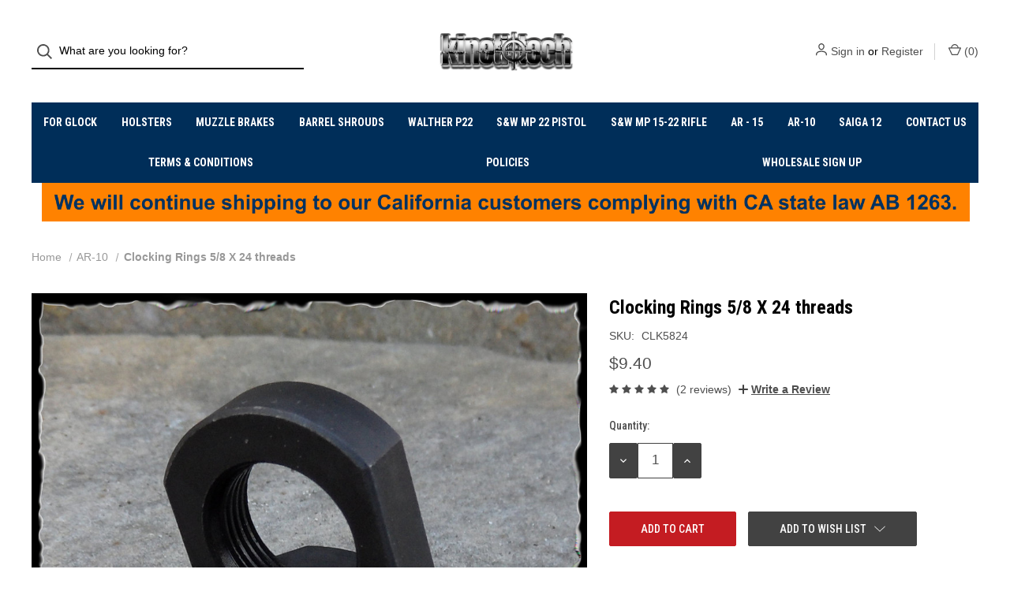

--- FILE ---
content_type: text/html; charset=UTF-8
request_url: https://kineti-tech.com/clocking-rings-5-8-x-24-threads/
body_size: 14490
content:


<!DOCTYPE html>
<html class="no-js" lang="en">
    <head>
        <title>Clocking Rings 5/8 X 24 threads - Kineti-Tech</title>
        <link rel="dns-prefetch preconnect" href="https://cdn11.bigcommerce.com/s-304fc" crossorigin><link rel="dns-prefetch preconnect" href="https://fonts.googleapis.com/" crossorigin><link rel="dns-prefetch preconnect" href="https://fonts.gstatic.com/" crossorigin>
        <meta property="product:price:amount" content="9.4" /><meta property="product:price:currency" content="USD" /><meta property="og:rating" content="5" /><meta property="og:url" content="https://kineti-tech.com/clocking-rings-5-8-x-24-threads/" /><meta property="og:site_name" content="Kineti-Tech" /><meta name="keywords" content="glock slides, custom glock slides, precision machined glock slides, pink glock slides, gold glock slides, fde glock slides, glock g19 slides, glock g26 slides, glock g43x slides, glock gen 5 slides, complete glock slides, custom finishes glock slides, premium glock slides, fast shipping glock slides"><link rel='canonical' href='https://kineti-tech.com/clocking-rings-5-8-x-24-threads/' /><meta name='platform' content='bigcommerce.stencil' /><meta property="og:type" content="product" />
<meta property="og:title" content="Clocking Rings 5/8 X 24 threads" />
<meta property="og:description" content="Shop precision‑machined Glock slides in custom finishes including pink, gold, FDE, and more. Complete slides for G19, G26, G43X, and Gen 5 models. Premium quality, fast shipping." />
<meta property="og:image" content="https://cdn11.bigcommerce.com/s-304fc/products/203/images/753/clock3__40417.1402975505.500.750.jpg?c=2" />
<meta property="fb:admins" content="246861682032038" />
<meta property="pinterest:richpins" content="enabled" />
        
         

        <link href="https://cdn11.bigcommerce.com/s-304fc/product_images/favicon.ico" rel="shortcut icon">
        <meta name="viewport" content="width=device-width, initial-scale=1">

        <script nonce="">
            document.documentElement.className = document.documentElement.className.replace('no-js', 'js');
        </script>

        <script nonce="">
    function browserSupportsAllFeatures() {
        return window.Promise
            && window.fetch
            && window.URL
            && window.URLSearchParams
            && window.WeakMap
            // object-fit support
            && ('objectFit' in document.documentElement.style);
    }

    function loadScript(src) {
        var js = document.createElement('script');
        js.src = src;
        js.onerror = function () {
            console.error('Failed to load polyfill script ' + src);
        };
        document.head.appendChild(js);
    }

    if (!browserSupportsAllFeatures()) {
        loadScript('https://cdn11.bigcommerce.com/s-304fc/stencil/bac65040-ee2b-013d-d82f-42d6f27110fd/dist/theme-bundle.polyfills.js');
    }
</script>

        <script nonce="">
            window.lazySizesConfig = window.lazySizesConfig || {};
            window.lazySizesConfig.loadMode = 1;
        </script>
        <script nonce="" async src="https://cdn11.bigcommerce.com/s-304fc/stencil/bac65040-ee2b-013d-d82f-42d6f27110fd/dist/theme-bundle.head_async.js"></script>

        <script nonce="" src="https://ajax.googleapis.com/ajax/libs/webfont/1.6.26/webfont.js"></script>

        <script nonce="">
            WebFont.load({
                custom: {
                    families: ['Karla', 'Roboto', 'Source Sans Pro']
                },
                classes: false
            });
        </script>

        <link href="https://fonts.googleapis.com/css?family=Roboto+Condensed:500,700,400%7CDM+Sans:400&display=swap" rel="stylesheet">

        <script nonce="" defer src="//use.fontawesome.com/14aa5078c1.js"></script>

        <link data-stencil-stylesheet href="https://cdn11.bigcommerce.com/s-304fc/stencil/bac65040-ee2b-013d-d82f-42d6f27110fd/css/theme-d71008d0-c8d0-013e-0514-2e29a921827e.css" rel="stylesheet">

        <!-- Start Tracking Code for analytics_siteverification -->

<meta name="google-site-verification" content="xgleDJ_eyary_muru0vH31zaYelmDZm57gKNYUz6VQ0" />

<!-- End Tracking Code for analytics_siteverification -->


<script src="https://www.google.com/recaptcha/api.js" async defer></script>
<script type="text/javascript">
var BCData = {"product_attributes":{"sku":"CLK5824","upc":null,"mpn":null,"gtin":null,"weight":null,"base":true,"image":null,"price":{"without_tax":{"formatted":"$9.40","value":9.4,"currency":"USD"},"tax_label":"FL Sales Tax"},"out_of_stock_behavior":"hide_option","out_of_stock_message":"Out of stock","available_modifier_values":[],"in_stock_attributes":[],"stock":null,"instock":true,"stock_message":null,"purchasable":true,"purchasing_message":null,"call_for_price_message":null}};
</script>

<script nonce="">
(function () {
    var xmlHttp = new XMLHttpRequest();

    xmlHttp.open('POST', 'https://bes.gcp.data.bigcommerce.com/nobot');
    xmlHttp.setRequestHeader('Content-Type', 'application/json');
    xmlHttp.send('{"store_id":"173135","timezone_offset":"-4.0","timestamp":"2026-01-17T17:41:12.35522800Z","visit_id":"a0d7da69-ff2c-4644-8c0e-f49ee8c67b42","channel_id":1}');
})();
</script>

        
            <!-- partial pulled in to the base layout -->

        <script nonce="">
            var theme_settings = {
                show_fast_cart: true,
                linksPerCol: 10,
            };
        </script> 
    </head>
    <body>
        <svg data-src="https://cdn11.bigcommerce.com/s-304fc/stencil/bac65040-ee2b-013d-d82f-42d6f27110fd/img/icon-sprite.svg" class="icons-svg-sprite"></svg>

        <header class="header" role="banner">
    <a href="#" class="mobileMenu-toggle" data-mobile-menu-toggle="menu">
        <span class="mobileMenu-toggleIcon">Toggle Menu</span>
    </a>


    <div class="header-logo--wrap">
        <div class="header-logo ">
            <div class="quickSearchWrap" id="quickSearch" aria-hidden="true" tabindex="-1" data-prevent-quick-search-close>
                    <div>
    <!-- snippet location forms_search -->
    <form class="form" onsubmit="return false" data-url="/search.php" data-quick-search-form>
        <fieldset class="form-fieldset">
            <div class="form-field">
                <label class="is-srOnly" for="">Search</label>
                <input class="form-input"
                       data-search-quick
                       name=""
                       id=""
                       data-error-message="Search field cannot be empty."
                       placeholder="What are you looking for?"
                       autocomplete="off"
                >
                <button type="submit" class="form-button" aria-label="Search">
                    <i class="icon" aria-hidden="true">
                        <svg><use xlink:href="#icon-search" /></svg>
                    </i>
                </button>
            </div>
        </fieldset>
    </form>
    <section class="quickSearchResults" data-bind="html: results"></section>
    <p role="status"
       aria-live="polite"
       class="aria-description--hidden"
       data-search-aria-message-predefined-text="product results for"
    ></p>
</div>
            </div>
            
            <div class="logo-and-toggle center">
                    <div class="logo-wrap"><a href="https://kineti-tech.com/" class="header-logo__link">
        <div class="header-logo-image-container">
            <img class="header-logo-image" src="https://cdn11.bigcommerce.com/s-304fc/images/stencil/original/lg3.original.png" alt="Kineti-Tech" title="Kineti-Tech">
        </div>
</a>
</div>
            </div>

            <div class="navUser-wrap">
                <nav class="navUser">
    <ul class="navUser-section navUser-section--alt">
        <li class="navUser-item navUser-item--account">
            <i class="icon" aria-hidden="true">
                <svg><use xlink:href="#icon-user" /></svg>
            </i>
                <a class="navUser-action"
                   href="/login.php"
                   aria-label="Sign in"
                >
                    Sign in
                </a>
                    <span>or</span> <a class="navUser-action" href="/login.php?action=create_account" aria-label="Register">Register</a>
        </li>
                
            <li class="navUser-item navUser-item--mobile-search">
                <i class="icon" aria-hidden="true">
                    <svg><use xlink:href="#icon-search" /></svg>
                </i>
            </li>
        
        <li class="navUser-item navUser-item--cart">
            <a
                class="navUser-action"
                data-cart-preview
                data-dropdown="cart-preview-dropdown"
                data-options="align:right"
                href="/cart.php"
                aria-label="Cart with 0 items"
            >
                <i class="icon" aria-hidden="true">
                    <svg><use xlink:href="#icon-cart" /></svg>
                </i>
                (<span class=" cart-quantity"></span>)
            </a>

            <div class="dropdown-menu" id="cart-preview-dropdown" data-dropdown-content aria-hidden="true"></div>
        </li>
    </ul>
</nav>
            </div>
        </div>
    </div>

    <div class="navPages-container navPages-container--limited" id="menu" data-menu>
        <span class="mobile-closeNav">
    <i class="icon" aria-hidden="true">
        <svg><use xlink:href="#icon-close-large" /></svg>
    </i>
    close
</span>
<nav class="navPages">
    <ul class="navPages-list navPages-list--user d6ce8c34f717647ffb908ce639001f19">
            <li class="navPages-item navUser-item--account">
                <i class="icon" aria-hidden="true">
                    <svg><use xlink:href="#icon-user" /></svg>
                </i>
                <a class="navPages-action" href="/login.php">Sign in</a>
                    or
                    <a class="navPages-action"
                       href="/login.php?action=create_account"
                       aria-label="Register"
                    >
                        Register
                    </a>
            </li>
    </ul>
    <ul class="navPages-list navPages-mega navPages-mainNav">
            <li class="navPages-item">
                <a class="navPages-action has-subMenu"
   href="https://kineti-tech.com/for-glock/"
   data-collapsible="navPages-62"
   aria-label="For GLOCK"
>
    For GLOCK
    <i class="icon navPages-action-moreIcon navPages-action-closed" aria-hidden="true"><svg><use xlink:href="#icon-plus" /></svg></i>
    <i class="icon navPages-action-moreIcon navPages-action-open" aria-hidden="true"><svg><use xlink:href="#icon-minus" /></svg></i>
</a>
<div class="column-menu navPage-subMenu" id="navPages-62" aria-hidden="true" tabindex="-1">
    <ul class="navPage-subMenu-list">
        <li class="navPage-subMenu-item mobile-shopAll">
            <i class="icon navPages-action-moreIcon" aria-hidden="true"><svg><use xlink:href="#icon-chevron-right" /></svg></i>
            <a class="navPage-subMenu-action navPages-action"
               href="https://kineti-tech.com/for-glock/"
               aria-label="Shop All For GLOCK"
            >
                    Shop All For GLOCK
            </a>
        </li>
            <li class="navPage-subMenu-item has-children">
                <i class="icon navPages-action-moreIcon" aria-hidden="true"><svg><use xlink:href="#icon-chevron-right" /></svg></i>
                <a class="navPage-subMenu-action navPages-action"
                    href="https://kineti-tech.com/assembled-glock-slides/"
                    aria-label="ASSEMBLED GLOCK SLIDES"
                >
                    ASSEMBLED GLOCK SLIDES
                </a>
                    <i class="icon navPages-action-moreIcon navPages-action-closed" aria-hidden="true"><svg><use xlink:href="#icon-plus" /></svg></i>
                    <i class="icon navPages-action-moreIcon navPages-action-open" aria-hidden="true"><svg><use xlink:href="#icon-minus" /></svg></i>
                
            </li>
                <li class="navPage-childList-item mobile-shopAll">
                    <a class="navPage-childList-action navPages-action"
                       href="https://kineti-tech.com/assembled-glock-slides/"
                       aria-label="Shop All ASSEMBLED GLOCK SLIDES"
                    >
                            ASSEMBLED GLOCK SLIDES
                    </a>
                </li>
                    <li class="navPage-childList-item">
                        <a class="navPage-childList-action navPages-action"
                            href="https://kineti-tech.com/glock-45-gen-5-complete-slides/"
                            aria-label="GLOCK 45 GEN 5 Complete Slides"
                        >
                            GLOCK 45 GEN 5 Complete Slides
                        </a>
                    </li>
                    <li class="navPage-childList-item">
                        <a class="navPage-childList-action navPages-action"
                            href="https://kineti-tech.com/glock-19-gen-3-complete-slides/"
                            aria-label="GLOCK 19 GEN 3 Complete Slides"
                        >
                            GLOCK 19 GEN 3 Complete Slides
                        </a>
                    </li>
                    <li class="navPage-childList-item">
                        <a class="navPage-childList-action navPages-action"
                            href="https://kineti-tech.com/glock-19-gen-5-complete-slides/"
                            aria-label="GLOCK 19 GEN 5 Complete Slides"
                        >
                            GLOCK 19 GEN 5 Complete Slides
                        </a>
                    </li>
                    <li class="navPage-childList-item">
                        <a class="navPage-childList-action navPages-action"
                            href="https://kineti-tech.com/glock-17-gen-3-complete-slides/"
                            aria-label="GLOCK 17 GEN 3 Complete Slides"
                        >
                            GLOCK 17 GEN 3 Complete Slides
                        </a>
                    </li>
                    <li class="navPage-childList-item">
                        <a class="navPage-childList-action navPages-action"
                            href="https://kineti-tech.com/glock-17-gen-5-complete-slides/"
                            aria-label="GLOCK 17 GEN 5 Complete Slides"
                        >
                            GLOCK 17 GEN 5 Complete Slides
                        </a>
                    </li>
                    <li class="navPage-childList-item">
                        <a class="navPage-childList-action navPages-action"
                            href="https://kineti-tech.com/glock-43-43x-complete-slides/"
                            aria-label="GLOCK 43/43X Complete Slides"
                        >
                            GLOCK 43/43X Complete Slides
                        </a>
                    </li>
                    <li class="navPage-childList-item">
                        <a class="navPage-childList-action navPages-action"
                            href="https://kineti-tech.com/glock-26-gen-3-complete-slides/"
                            aria-label="GLOCK 26 GEN 3 Complete Slides"
                        >
                            GLOCK 26 GEN 3 Complete Slides
                        </a>
                    </li>
            <li class="navPage-subMenu-item has-children">
                <i class="icon navPages-action-moreIcon" aria-hidden="true"><svg><use xlink:href="#icon-chevron-right" /></svg></i>
                <a class="navPage-subMenu-action navPages-action"
                    href="https://kineti-tech.com/stripped-glock-slides/"
                    aria-label="STRIPPED GLOCK SLIDES"
                >
                    STRIPPED GLOCK SLIDES
                </a>
                    <i class="icon navPages-action-moreIcon navPages-action-closed" aria-hidden="true"><svg><use xlink:href="#icon-plus" /></svg></i>
                    <i class="icon navPages-action-moreIcon navPages-action-open" aria-hidden="true"><svg><use xlink:href="#icon-minus" /></svg></i>
                
            </li>
                <li class="navPage-childList-item mobile-shopAll">
                    <a class="navPage-childList-action navPages-action"
                       href="https://kineti-tech.com/stripped-glock-slides/"
                       aria-label="Shop All STRIPPED GLOCK SLIDES"
                    >
                            STRIPPED GLOCK SLIDES
                    </a>
                </li>
                    <li class="navPage-childList-item">
                        <a class="navPage-childList-action navPages-action"
                            href="https://kineti-tech.com/glock-19-gen-3-stripped-slides/"
                            aria-label="GLOCK 19 GEN 3 Stripped Slides"
                        >
                            GLOCK 19 GEN 3 Stripped Slides
                        </a>
                    </li>
                    <li class="navPage-childList-item">
                        <a class="navPage-childList-action navPages-action"
                            href="https://kineti-tech.com/glock-19-gen-5-stripped-slides/"
                            aria-label="GLOCK 19 GEN 5 Stripped Slides"
                        >
                            GLOCK 19 GEN 5 Stripped Slides
                        </a>
                    </li>
                    <li class="navPage-childList-item">
                        <a class="navPage-childList-action navPages-action"
                            href="https://kineti-tech.com/glock-17-gen-3-stripped-slides/"
                            aria-label="GLOCK 17 GEN 3 Stripped Slides"
                        >
                            GLOCK 17 GEN 3 Stripped Slides
                        </a>
                    </li>
                    <li class="navPage-childList-item">
                        <a class="navPage-childList-action navPages-action"
                            href="https://kineti-tech.com/glock-17-gen-5-stripped-slides/"
                            aria-label="GLOCK 17 GEN 5 Stripped Slides"
                        >
                            GLOCK 17 GEN 5 Stripped Slides
                        </a>
                    </li>
                    <li class="navPage-childList-item">
                        <a class="navPage-childList-action navPages-action"
                            href="https://kineti-tech.com/glock-43-43x-stripped-slides/"
                            aria-label="GLOCK 43/43X Stripped Slides"
                        >
                            GLOCK 43/43X Stripped Slides
                        </a>
                    </li>
                    <li class="navPage-childList-item">
                        <a class="navPage-childList-action navPages-action"
                            href="https://kineti-tech.com/glock-26-gen-3-stripped-slides/"
                            aria-label="GLOCK 26 GEN 3 Stripped Slides"
                        >
                            GLOCK 26 GEN 3 Stripped Slides
                        </a>
                    </li>
            <li class="navPage-subMenu-item has-children">
                <i class="icon navPages-action-moreIcon" aria-hidden="true"><svg><use xlink:href="#icon-chevron-right" /></svg></i>
                <a class="navPage-subMenu-action navPages-action"
                    href="https://kineti-tech.com/components-for-glock/"
                    aria-label="COMPONENTS FOR GLOCK"
                >
                    COMPONENTS FOR GLOCK
                </a>
                    <i class="icon navPages-action-moreIcon navPages-action-closed" aria-hidden="true"><svg><use xlink:href="#icon-plus" /></svg></i>
                    <i class="icon navPages-action-moreIcon navPages-action-open" aria-hidden="true"><svg><use xlink:href="#icon-minus" /></svg></i>
                
            </li>
                <li class="navPage-childList-item mobile-shopAll">
                    <a class="navPage-childList-action navPages-action"
                       href="https://kineti-tech.com/components-for-glock/"
                       aria-label="Shop All COMPONENTS FOR GLOCK"
                    >
                            COMPONENTS FOR GLOCK
                    </a>
                </li>
                    <li class="navPage-childList-item">
                        <a class="navPage-childList-action navPages-action"
                            href="https://kineti-tech.com/glock-trigger/"
                            aria-label="CUSTOM GLOCK TRIGGER"
                        >
                            CUSTOM GLOCK TRIGGER
                        </a>
                    </li>
                    <li class="navPage-childList-item">
                        <a class="navPage-childList-action navPages-action"
                            href="https://kineti-tech.com/glock-barrels/"
                            aria-label="GLOCK BARRELS"
                        >
                            GLOCK BARRELS
                        </a>
                    </li>
                    <li class="navPage-childList-item">
                        <a class="navPage-childList-action navPages-action"
                            href="https://kineti-tech.com/sights-for-glock/"
                            aria-label="SIGHTS FOR GLOCK"
                        >
                            SIGHTS FOR GLOCK
                        </a>
                    </li>
                    <li class="navPage-childList-item">
                        <a class="navPage-childList-action navPages-action"
                            href="https://kineti-tech.com/optic-cover-plates/"
                            aria-label="OPTIC COVER PLATES"
                        >
                            OPTIC COVER PLATES
                        </a>
                    </li>
                    <li class="navPage-childList-item">
                        <a class="navPage-childList-action navPages-action"
                            href="https://kineti-tech.com/upper-lower-parts-for-glocks/"
                            aria-label="UPPER LOWER PARTS FOR GLOCKS"
                        >
                            UPPER LOWER PARTS FOR GLOCKS
                        </a>
                    </li>
    </ul>
</div>
            </li>
            <li class="navPages-item">
                <a class="navPages-action has-subMenu"
   href="https://kineti-tech.com/holsters/"
   data-collapsible="navPages-54"
   aria-label="Holsters"
>
    Holsters
    <i class="icon navPages-action-moreIcon navPages-action-closed" aria-hidden="true"><svg><use xlink:href="#icon-plus" /></svg></i>
    <i class="icon navPages-action-moreIcon navPages-action-open" aria-hidden="true"><svg><use xlink:href="#icon-minus" /></svg></i>
</a>
<div class="column-menu navPage-subMenu" id="navPages-54" aria-hidden="true" tabindex="-1">
    <ul class="navPage-subMenu-list">
        <li class="navPage-subMenu-item mobile-shopAll">
            <i class="icon navPages-action-moreIcon" aria-hidden="true"><svg><use xlink:href="#icon-chevron-right" /></svg></i>
            <a class="navPage-subMenu-action navPages-action"
               href="https://kineti-tech.com/holsters/"
               aria-label="Shop All Holsters"
            >
                    Shop All Holsters
            </a>
        </li>
            <li class="navPage-subMenu-item">
                <i class="icon navPages-action-moreIcon" aria-hidden="true"><svg><use xlink:href="#icon-chevron-right" /></svg></i>
                <a class="navPage-subMenu-action navPages-action"
                    href="https://kineti-tech.com/glock-43-43x/"
                    aria-label="Glock 43/43X"
                >
                    Glock 43/43X
                </a>
                
            </li>
            <li class="navPage-subMenu-item">
                <i class="icon navPages-action-moreIcon" aria-hidden="true"><svg><use xlink:href="#icon-chevron-right" /></svg></i>
                <a class="navPage-subMenu-action navPages-action"
                    href="https://kineti-tech.com/glock-19-gen-1-5/"
                    aria-label="Glock 19 Gen 1-5"
                >
                    Glock 19 Gen 1-5
                </a>
                
            </li>
    </ul>
</div>
            </li>
            <li class="navPages-item">
                <a class="navPages-action"
   href="https://kineti-tech.com/muzzle-brakes-2/"
   aria-label="Muzzle Brakes"
>
    Muzzle Brakes
</a>
            </li>
            <li class="navPages-item">
                <a class="navPages-action has-subMenu"
   href="https://kineti-tech.com/barrel-shrouds/"
   data-collapsible="navPages-17"
   aria-label="Barrel Shrouds"
>
    Barrel Shrouds
    <i class="icon navPages-action-moreIcon navPages-action-closed" aria-hidden="true"><svg><use xlink:href="#icon-plus" /></svg></i>
    <i class="icon navPages-action-moreIcon navPages-action-open" aria-hidden="true"><svg><use xlink:href="#icon-minus" /></svg></i>
</a>
<div class="column-menu navPage-subMenu" id="navPages-17" aria-hidden="true" tabindex="-1">
    <ul class="navPage-subMenu-list">
        <li class="navPage-subMenu-item mobile-shopAll">
            <i class="icon navPages-action-moreIcon" aria-hidden="true"><svg><use xlink:href="#icon-chevron-right" /></svg></i>
            <a class="navPage-subMenu-action navPages-action"
               href="https://kineti-tech.com/barrel-shrouds/"
               aria-label="Shop All Barrel Shrouds"
            >
                    Shop All Barrel Shrouds
            </a>
        </li>
            <li class="navPage-subMenu-item">
                <i class="icon navPages-action-moreIcon" aria-hidden="true"><svg><use xlink:href="#icon-chevron-right" /></svg></i>
                <a class="navPage-subMenu-action navPages-action"
                    href="https://kineti-tech.com/1-2-x-28-threaded-for-22-223-556/"
                    aria-label="1/2 X 28 threaded for .22, .223., .556 "
                >
                    1/2 X 28 threaded for .22, .223., .556 
                </a>
                
            </li>
            <li class="navPage-subMenu-item">
                <i class="icon navPages-action-moreIcon" aria-hidden="true"><svg><use xlink:href="#icon-chevron-right" /></svg></i>
                <a class="navPage-subMenu-action navPages-action"
                    href="https://kineti-tech.com/1-2-x-28-threaded-for-9mm/"
                    aria-label="1/2&quot; X 28 threaded for 9mm"
                >
                    1/2&quot; X 28 threaded for 9mm
                </a>
                
            </li>
            <li class="navPage-subMenu-item">
                <i class="icon navPages-action-moreIcon" aria-hidden="true"><svg><use xlink:href="#icon-chevron-right" /></svg></i>
                <a class="navPage-subMenu-action navPages-action"
                    href="https://kineti-tech.com/5-8-x-24-threaded-for-308-300-blackout/"
                    aria-label="5/8 x 24 threaded for .308, 300 Blackout"
                >
                    5/8 x 24 threaded for .308, 300 Blackout
                </a>
                
            </li>
            <li class="navPage-subMenu-item has-children">
                <i class="icon navPages-action-moreIcon" aria-hidden="true"><svg><use xlink:href="#icon-chevron-right" /></svg></i>
                <a class="navPage-subMenu-action navPages-action"
                    href="https://kineti-tech.com/parts/"
                    aria-label="PARTS"
                >
                    PARTS
                </a>
                    <i class="icon navPages-action-moreIcon navPages-action-closed" aria-hidden="true"><svg><use xlink:href="#icon-plus" /></svg></i>
                    <i class="icon navPages-action-moreIcon navPages-action-open" aria-hidden="true"><svg><use xlink:href="#icon-minus" /></svg></i>
                
            </li>
                <li class="navPage-childList-item mobile-shopAll">
                    <a class="navPage-childList-action navPages-action"
                       href="https://kineti-tech.com/parts/"
                       aria-label="Shop All PARTS"
                    >
                            PARTS
                    </a>
                </li>
                    <li class="navPage-childList-item">
                        <a class="navPage-childList-action navPages-action"
                            href="https://kineti-tech.com/barrel-shroud-caps/"
                            aria-label="Barrel Shroud Caps."
                        >
                            Barrel Shroud Caps.
                        </a>
                    </li>
                    <li class="navPage-childList-item">
                        <a class="navPage-childList-action navPages-action"
                            href="https://kineti-tech.com/barrel-shroud-tubes/"
                            aria-label="Barrel Shroud Tubes"
                        >
                            Barrel Shroud Tubes
                        </a>
                    </li>
                    <li class="navPage-childList-item">
                        <a class="navPage-childList-action navPages-action"
                            href="https://kineti-tech.com/shroud-extensions-plugs/"
                            aria-label="Shroud Extensions &amp; Plugs"
                        >
                            Shroud Extensions &amp; Plugs
                        </a>
                    </li>
    </ul>
</div>
            </li>
            <li class="navPages-item">
                <a class="navPages-action"
   href="https://kineti-tech.com/walther-p22/"
   aria-label="Walther P22"
>
    Walther P22
</a>
            </li>
            <li class="navPages-item">
                <a class="navPages-action has-subMenu"
   href="https://kineti-tech.com/smith-wesson-mp-22-pistol/"
   data-collapsible="navPages-35"
   aria-label="S&amp;W MP 22 Pistol"
>
    S&amp;W MP 22 Pistol
    <i class="icon navPages-action-moreIcon navPages-action-closed" aria-hidden="true"><svg><use xlink:href="#icon-plus" /></svg></i>
    <i class="icon navPages-action-moreIcon navPages-action-open" aria-hidden="true"><svg><use xlink:href="#icon-minus" /></svg></i>
</a>
<div class="column-menu navPage-subMenu" id="navPages-35" aria-hidden="true" tabindex="-1">
    <ul class="navPage-subMenu-list">
        <li class="navPage-subMenu-item mobile-shopAll">
            <i class="icon navPages-action-moreIcon" aria-hidden="true"><svg><use xlink:href="#icon-chevron-right" /></svg></i>
            <a class="navPage-subMenu-action navPages-action"
               href="https://kineti-tech.com/smith-wesson-mp-22-pistol/"
               aria-label="Shop All S&amp;W MP 22 Pistol"
            >
                    Shop All S&amp;W MP 22 Pistol
            </a>
        </li>
            <li class="navPage-subMenu-item">
                <i class="icon navPages-action-moreIcon" aria-hidden="true"><svg><use xlink:href="#icon-chevron-right" /></svg></i>
                <a class="navPage-subMenu-action navPages-action"
                    href="https://kineti-tech.com/thread-adapters/"
                    aria-label="MP 22 Thread Adapters"
                >
                    MP 22 Thread Adapters
                </a>
                
            </li>
            <li class="navPage-subMenu-item">
                <i class="icon navPages-action-moreIcon" aria-hidden="true"><svg><use xlink:href="#icon-chevron-right" /></svg></i>
                <a class="navPage-subMenu-action navPages-action"
                    href="https://kineti-tech.com/muzzle-breaks-compensators-faux-suppressors/"
                    aria-label="Muzzle Breaks / Compensators / Faux Suppressors"
                >
                    Muzzle Breaks / Compensators / Faux Suppressors
                </a>
                
            </li>
    </ul>
</div>
            </li>
            <li class="navPages-item">
                <a class="navPages-action has-subMenu activePage"
   href="https://kineti-tech.com/smith-wesson-m-p-15-22/"
   data-collapsible="navPages-16"
   aria-label="S&amp;W MP 15-22 rifle"
>
    S&amp;W MP 15-22 rifle
    <i class="icon navPages-action-moreIcon navPages-action-closed" aria-hidden="true"><svg><use xlink:href="#icon-plus" /></svg></i>
    <i class="icon navPages-action-moreIcon navPages-action-open" aria-hidden="true"><svg><use xlink:href="#icon-minus" /></svg></i>
</a>
<div class="column-menu navPage-subMenu" id="navPages-16" aria-hidden="true" tabindex="-1">
    <ul class="navPage-subMenu-list">
        <li class="navPage-subMenu-item mobile-shopAll">
            <i class="icon navPages-action-moreIcon" aria-hidden="true"><svg><use xlink:href="#icon-chevron-right" /></svg></i>
            <a class="navPage-subMenu-action navPages-action"
               href="https://kineti-tech.com/smith-wesson-m-p-15-22/"
               aria-label="Shop All S&amp;W MP 15-22 rifle"
            >
                    Shop All S&amp;W MP 15-22 rifle
            </a>
        </li>
            <li class="navPage-subMenu-item">
                <i class="icon navPages-action-moreIcon" aria-hidden="true"><svg><use xlink:href="#icon-chevron-right" /></svg></i>
                <a class="navPage-subMenu-action navPages-action"
                    href="https://kineti-tech.com/barrel-shrouds-2/"
                    aria-label="Barrel Shrouds"
                >
                    Barrel Shrouds
                </a>
                
            </li>
            <li class="navPage-subMenu-item">
                <i class="icon navPages-action-moreIcon" aria-hidden="true"><svg><use xlink:href="#icon-chevron-right" /></svg></i>
                <a class="navPage-subMenu-action navPages-action activePage"
                    href="https://kineti-tech.com/muzzle-brakes-1/"
                    aria-label="Muzzle Brakes"
                >
                    Muzzle Brakes
                </a>
                
            </li>
    </ul>
</div>
            </li>
            <li class="navPages-item">
                <a class="navPages-action has-subMenu"
   href="https://kineti-tech.com/ar-15/"
   data-collapsible="navPages-18"
   aria-label="AR - 15"
>
    AR - 15
    <i class="icon navPages-action-moreIcon navPages-action-closed" aria-hidden="true"><svg><use xlink:href="#icon-plus" /></svg></i>
    <i class="icon navPages-action-moreIcon navPages-action-open" aria-hidden="true"><svg><use xlink:href="#icon-minus" /></svg></i>
</a>
<div class="column-menu navPage-subMenu" id="navPages-18" aria-hidden="true" tabindex="-1">
    <ul class="navPage-subMenu-list">
        <li class="navPage-subMenu-item mobile-shopAll">
            <i class="icon navPages-action-moreIcon" aria-hidden="true"><svg><use xlink:href="#icon-chevron-right" /></svg></i>
            <a class="navPage-subMenu-action navPages-action"
               href="https://kineti-tech.com/ar-15/"
               aria-label="Shop All AR - 15"
            >
                    Shop All AR - 15
            </a>
        </li>
            <li class="navPage-subMenu-item">
                <i class="icon navPages-action-moreIcon" aria-hidden="true"><svg><use xlink:href="#icon-chevron-right" /></svg></i>
                <a class="navPage-subMenu-action navPages-action"
                    href="https://kineti-tech.com/ar-mag-release/"
                    aria-label="AR Magazine Release"
                >
                    AR Magazine Release
                </a>
                
            </li>
            <li class="navPage-subMenu-item">
                <i class="icon navPages-action-moreIcon" aria-hidden="true"><svg><use xlink:href="#icon-chevron-right" /></svg></i>
                <a class="navPage-subMenu-action navPages-action"
                    href="https://kineti-tech.com/ar-pistol-buffer-tube/"
                    aria-label="AR Pistol Buffer Tube"
                >
                    AR Pistol Buffer Tube
                </a>
                
            </li>
            <li class="navPage-subMenu-item">
                <i class="icon navPages-action-moreIcon" aria-hidden="true"><svg><use xlink:href="#icon-chevron-right" /></svg></i>
                <a class="navPage-subMenu-action navPages-action"
                    href="https://kineti-tech.com/barrel-shrouds-1/"
                    aria-label="Barrel Shrouds"
                >
                    Barrel Shrouds
                </a>
                
            </li>
            <li class="navPage-subMenu-item">
                <i class="icon navPages-action-moreIcon" aria-hidden="true"><svg><use xlink:href="#icon-chevron-right" /></svg></i>
                <a class="navPage-subMenu-action navPages-action"
                    href="https://kineti-tech.com/muzzle-brakes/"
                    aria-label="Muzzle Brakes"
                >
                    Muzzle Brakes
                </a>
                
            </li>
    </ul>
</div>
            </li>
            <li class="navPages-item">
                <a class="navPages-action"
   href="https://kineti-tech.com/ar-10/"
   aria-label="AR-10"
>
    AR-10
</a>
            </li>
            <li class="navPages-item">
                <a class="navPages-action"
   href="https://kineti-tech.com/saiga-12/"
   aria-label="Saiga 12"
>
    Saiga 12
</a>
            </li>
                <li class="navPages-item navPages-item-page navPages-item--content-first">
                        <a class="navPages-action"
   href="https://kineti-tech.com/contact-us/"
   aria-label="Contact Us"
>
    Contact Us
</a>
                </li>
                <li class="navPages-item navPages-item-page">
                        <a class="navPages-action"
   href="https://kineti-tech.com/terms-conditions/"
   aria-label="Terms &amp; Conditions"
>
    Terms &amp; Conditions
</a>
                </li>
                <li class="navPages-item navPages-item-page">
                        <a class="navPages-action"
   href="https://kineti-tech.com/policies/"
   aria-label="Policies"
>
    Policies
</a>
                </li>
                <li class="navPages-item navPages-item-page">
                        <a class="navPages-action"
   href="https://kineti-tech.com/wholesale-sign-up/"
   aria-label="Wholesale Sign Up"
>
    Wholesale Sign Up
</a>
                </li>
    </ul>
    <ul class="navPages-list navPages-list--user">
    </ul>
</nav>
    </div>
</header>

<div class="container">
    <div data-content-region="header_bottom--global"><div data-layout-id="d61bb737-dcc3-4794-b161-bb2e3a99556b">       <div data-sub-layout-container="a7d62194-ab42-466d-87ce-43d069b41da3" data-layout-name="Layout">
    <style data-container-styling="a7d62194-ab42-466d-87ce-43d069b41da3">
        [data-sub-layout-container="a7d62194-ab42-466d-87ce-43d069b41da3"] {
            box-sizing: border-box;
            display: flex;
            flex-wrap: wrap;
            z-index: 0;
            position: relative;
            height: ;
            padding-top: 0px;
            padding-right: 0px;
            padding-bottom: 0px;
            padding-left: 0px;
            margin-top: 0px;
            margin-right: 0px;
            margin-bottom: 0px;
            margin-left: 0px;
            border-width: 0px;
            border-style: solid;
            border-color: #333333;
        }

        [data-sub-layout-container="a7d62194-ab42-466d-87ce-43d069b41da3"]:after {
            display: block;
            position: absolute;
            top: 0;
            left: 0;
            bottom: 0;
            right: 0;
            background-size: cover;
            z-index: auto;
        }
    </style>

    <div data-sub-layout="766cdb3d-5b63-4a5a-8165-c1bb1187a878">
        <style data-column-styling="766cdb3d-5b63-4a5a-8165-c1bb1187a878">
            [data-sub-layout="766cdb3d-5b63-4a5a-8165-c1bb1187a878"] {
                display: flex;
                flex-direction: column;
                box-sizing: border-box;
                flex-basis: 100%;
                max-width: 100%;
                z-index: 0;
                position: relative;
                height: ;
                padding-top: 0px;
                padding-right: 10.5px;
                padding-bottom: 0px;
                padding-left: 10.5px;
                margin-top: 0px;
                margin-right: 0px;
                margin-bottom: 0px;
                margin-left: 0px;
                border-width: 0px;
                border-style: solid;
                border-color: #333333;
                justify-content: center;
            }
            [data-sub-layout="766cdb3d-5b63-4a5a-8165-c1bb1187a878"]:after {
                display: block;
                position: absolute;
                top: 0;
                left: 0;
                bottom: 0;
                right: 0;
                background-size: cover;
                z-index: auto;
            }
            @media only screen and (max-width: 700px) {
                [data-sub-layout="766cdb3d-5b63-4a5a-8165-c1bb1187a878"] {
                    flex-basis: 100%;
                    max-width: 100%;
                }
            }
        </style>
        <div data-widget-id="dadce0c8-0e24-4d34-815d-1e0317690142" data-placement-id="c82d64f8-a5b1-450d-9906-18f8b3fe29eb" data-placement-status="ACTIVE"><style>
    #sd-image-dadce0c8-0e24-4d34-815d-1e0317690142 {
        display: flex;
        align-items: center;
        background: url('https://cdn11.bigcommerce.com/s-304fc/images/stencil/original/image-manager/1we-will-continue-shipping-to-our-california-customers-complying-with-ca-state-law-ab-1263.png?t=1767224754') no-repeat;
        opacity: calc(100 / 100);


            background-size: contain;

            height: auto;

        background-position:
                center
                center
;


        padding-top: 0px;
        padding-right: 0px;
        padding-bottom: 0px;
        padding-left: 0px;

        margin-top: 0px;
        margin-right: 0px;
        margin-bottom: 0px;
        margin-left: 0px;
    }

    #sd-image-dadce0c8-0e24-4d34-815d-1e0317690142 * {
        margin: 0px;
    }

    #sd-image-dadce0c8-0e24-4d34-815d-1e0317690142 img {
        width: auto;
        opacity: 0;

            height: auto;
    }

    @media only screen and (max-width: 700px) {
        #sd-image-dadce0c8-0e24-4d34-815d-1e0317690142 {
        }
    }
</style>

<div>
    
    <div id="sd-image-dadce0c8-0e24-4d34-815d-1e0317690142" data-edit-mode="">
        <img src="https://cdn11.bigcommerce.com/s-304fc/images/stencil/original/image-manager/1we-will-continue-shipping-to-our-california-customers-complying-with-ca-state-law-ab-1263.png?t=1767224754" alt="">
    </div>
    
</div>


</div>
    </div>
</div>

       <div data-sub-layout-container="a0ae271a-588e-4d48-8576-bbdfd2b2bbec" data-layout-name="Layout">
    <style data-container-styling="a0ae271a-588e-4d48-8576-bbdfd2b2bbec">
        [data-sub-layout-container="a0ae271a-588e-4d48-8576-bbdfd2b2bbec"] {
            box-sizing: border-box;
            display: flex;
            flex-wrap: wrap;
            z-index: 0;
            position: relative;
            height: ;
            padding-top: 0px;
            padding-right: 0px;
            padding-bottom: 0px;
            padding-left: 0px;
            margin-top: 0px;
            margin-right: 0px;
            margin-bottom: 0px;
            margin-left: 0px;
            border-width: 0px;
            border-style: solid;
            border-color: #333333;
        }

        [data-sub-layout-container="a0ae271a-588e-4d48-8576-bbdfd2b2bbec"]:after {
            display: block;
            position: absolute;
            top: 0;
            left: 0;
            bottom: 0;
            right: 0;
            background-size: cover;
            z-index: auto;
        }
    </style>

    <div data-sub-layout="98a86780-ae9e-4293-9697-99983ce49ba3">
        <style data-column-styling="98a86780-ae9e-4293-9697-99983ce49ba3">
            [data-sub-layout="98a86780-ae9e-4293-9697-99983ce49ba3"] {
                display: flex;
                flex-direction: column;
                box-sizing: border-box;
                flex-basis: 100%;
                max-width: 100%;
                z-index: 0;
                position: relative;
                height: ;
                padding-top: 0px;
                padding-right: 10.5px;
                padding-bottom: 0px;
                padding-left: 10.5px;
                margin-top: 0px;
                margin-right: 0px;
                margin-bottom: 0px;
                margin-left: 0px;
                border-width: 0px;
                border-style: solid;
                border-color: #333333;
                justify-content: center;
            }
            [data-sub-layout="98a86780-ae9e-4293-9697-99983ce49ba3"]:after {
                display: block;
                position: absolute;
                top: 0;
                left: 0;
                bottom: 0;
                right: 0;
                background-size: cover;
                z-index: auto;
            }
            @media only screen and (max-width: 700px) {
                [data-sub-layout="98a86780-ae9e-4293-9697-99983ce49ba3"] {
                    flex-basis: 100%;
                    max-width: 100%;
                }
            }
        </style>
    </div>
</div>

       <div data-sub-layout-container="2eeb8fa5-7ffc-4df7-8565-64aea8e887c1" data-layout-name="Layout">
    <style data-container-styling="2eeb8fa5-7ffc-4df7-8565-64aea8e887c1">
        [data-sub-layout-container="2eeb8fa5-7ffc-4df7-8565-64aea8e887c1"] {
            box-sizing: border-box;
            display: flex;
            flex-wrap: wrap;
            z-index: 0;
            position: relative;
            height: ;
            padding-top: 0px;
            padding-right: 0px;
            padding-bottom: 0px;
            padding-left: 0px;
            margin-top: 0px;
            margin-right: 0px;
            margin-bottom: 0px;
            margin-left: 0px;
            border-width: 0px;
            border-style: solid;
            border-color: #333333;
        }

        [data-sub-layout-container="2eeb8fa5-7ffc-4df7-8565-64aea8e887c1"]:after {
            display: block;
            position: absolute;
            top: 0;
            left: 0;
            bottom: 0;
            right: 0;
            background-size: cover;
            z-index: auto;
        }
    </style>

    <div data-sub-layout="934bbcfc-5e73-49c6-99dc-3e9be445c457">
        <style data-column-styling="934bbcfc-5e73-49c6-99dc-3e9be445c457">
            [data-sub-layout="934bbcfc-5e73-49c6-99dc-3e9be445c457"] {
                display: flex;
                flex-direction: column;
                box-sizing: border-box;
                flex-basis: 100%;
                max-width: 100%;
                z-index: 0;
                position: relative;
                height: ;
                padding-top: 0px;
                padding-right: 10.5px;
                padding-bottom: 0px;
                padding-left: 10.5px;
                margin-top: 0px;
                margin-right: 0px;
                margin-bottom: 0px;
                margin-left: 0px;
                border-width: 0px;
                border-style: solid;
                border-color: #333333;
                justify-content: center;
            }
            [data-sub-layout="934bbcfc-5e73-49c6-99dc-3e9be445c457"]:after {
                display: block;
                position: absolute;
                top: 0;
                left: 0;
                bottom: 0;
                right: 0;
                background-size: cover;
                z-index: auto;
            }
            @media only screen and (max-width: 700px) {
                [data-sub-layout="934bbcfc-5e73-49c6-99dc-3e9be445c457"] {
                    flex-basis: 100%;
                    max-width: 100%;
                }
            }
        </style>
    </div>
</div>

       <div data-sub-layout-container="52e12f00-48ae-4a8f-8e19-04c3c328e424" data-layout-name="Layout">
    <style data-container-styling="52e12f00-48ae-4a8f-8e19-04c3c328e424">
        [data-sub-layout-container="52e12f00-48ae-4a8f-8e19-04c3c328e424"] {
            box-sizing: border-box;
            display: flex;
            flex-wrap: wrap;
            z-index: 0;
            position: relative;
            height: ;
            padding-top: 0px;
            padding-right: 0px;
            padding-bottom: 0px;
            padding-left: 0px;
            margin-top: 0px;
            margin-right: 0px;
            margin-bottom: 0px;
            margin-left: 0px;
            border-width: 0px;
            border-style: solid;
            border-color: #333333;
        }

        [data-sub-layout-container="52e12f00-48ae-4a8f-8e19-04c3c328e424"]:after {
            display: block;
            position: absolute;
            top: 0;
            left: 0;
            bottom: 0;
            right: 0;
            background-size: cover;
            z-index: auto;
        }
    </style>

    <div data-sub-layout="a88cc4c7-775f-4074-b6dc-a4ce6fcc532a">
        <style data-column-styling="a88cc4c7-775f-4074-b6dc-a4ce6fcc532a">
            [data-sub-layout="a88cc4c7-775f-4074-b6dc-a4ce6fcc532a"] {
                display: flex;
                flex-direction: column;
                box-sizing: border-box;
                flex-basis: 100%;
                max-width: 100%;
                z-index: 0;
                position: relative;
                height: ;
                padding-top: 0px;
                padding-right: 10.5px;
                padding-bottom: 0px;
                padding-left: 10.5px;
                margin-top: 0px;
                margin-right: 0px;
                margin-bottom: 0px;
                margin-left: 0px;
                border-width: 0px;
                border-style: solid;
                border-color: #333333;
                justify-content: center;
            }
            [data-sub-layout="a88cc4c7-775f-4074-b6dc-a4ce6fcc532a"]:after {
                display: block;
                position: absolute;
                top: 0;
                left: 0;
                bottom: 0;
                right: 0;
                background-size: cover;
                z-index: auto;
            }
            @media only screen and (max-width: 700px) {
                [data-sub-layout="a88cc4c7-775f-4074-b6dc-a4ce6fcc532a"] {
                    flex-basis: 100%;
                    max-width: 100%;
                }
            }
        </style>
    </div>
</div>

       <div data-sub-layout-container="7a80da9c-71cc-4306-8d48-2a4637bde2ee" data-layout-name="Layout">
    <style data-container-styling="7a80da9c-71cc-4306-8d48-2a4637bde2ee">
        [data-sub-layout-container="7a80da9c-71cc-4306-8d48-2a4637bde2ee"] {
            box-sizing: border-box;
            display: flex;
            flex-wrap: wrap;
            z-index: 0;
            position: relative;
            height: ;
            padding-top: 0px;
            padding-right: 0px;
            padding-bottom: 0px;
            padding-left: 0px;
            margin-top: 0px;
            margin-right: 0px;
            margin-bottom: 0px;
            margin-left: 0px;
            border-width: 0px;
            border-style: solid;
            border-color: #333333;
        }

        [data-sub-layout-container="7a80da9c-71cc-4306-8d48-2a4637bde2ee"]:after {
            display: block;
            position: absolute;
            top: 0;
            left: 0;
            bottom: 0;
            right: 0;
            background-size: cover;
            z-index: auto;
        }
    </style>

    <div data-sub-layout="82e5d581-385c-4d31-b65d-a4a58b001d08">
        <style data-column-styling="82e5d581-385c-4d31-b65d-a4a58b001d08">
            [data-sub-layout="82e5d581-385c-4d31-b65d-a4a58b001d08"] {
                display: flex;
                flex-direction: column;
                box-sizing: border-box;
                flex-basis: 100%;
                max-width: 100%;
                z-index: 0;
                position: relative;
                height: ;
                padding-top: 0px;
                padding-right: 10.5px;
                padding-bottom: 0px;
                padding-left: 10.5px;
                margin-top: 0px;
                margin-right: 0px;
                margin-bottom: 0px;
                margin-left: 0px;
                border-width: 0px;
                border-style: solid;
                border-color: #333333;
                justify-content: center;
            }
            [data-sub-layout="82e5d581-385c-4d31-b65d-a4a58b001d08"]:after {
                display: block;
                position: absolute;
                top: 0;
                left: 0;
                bottom: 0;
                right: 0;
                background-size: cover;
                z-index: auto;
            }
            @media only screen and (max-width: 700px) {
                [data-sub-layout="82e5d581-385c-4d31-b65d-a4a58b001d08"] {
                    flex-basis: 100%;
                    max-width: 100%;
                }
            }
        </style>
    </div>
</div>

       <div data-sub-layout-container="53b8b37b-f564-4c54-ab8a-f65dc554b40e" data-layout-name="Layout">
    <style data-container-styling="53b8b37b-f564-4c54-ab8a-f65dc554b40e">
        [data-sub-layout-container="53b8b37b-f564-4c54-ab8a-f65dc554b40e"] {
            box-sizing: border-box;
            display: flex;
            flex-wrap: wrap;
            z-index: 0;
            position: relative;
            height: ;
            padding-top: 0px;
            padding-right: 0px;
            padding-bottom: 0px;
            padding-left: 0px;
            margin-top: 0px;
            margin-right: 0px;
            margin-bottom: 0px;
            margin-left: 0px;
            border-width: 0px;
            border-style: solid;
            border-color: #333333;
        }

        [data-sub-layout-container="53b8b37b-f564-4c54-ab8a-f65dc554b40e"]:after {
            display: block;
            position: absolute;
            top: 0;
            left: 0;
            bottom: 0;
            right: 0;
            background-size: cover;
            z-index: auto;
        }
    </style>

    <div data-sub-layout="b30ca199-1c87-4485-b125-6788d6fdd352">
        <style data-column-styling="b30ca199-1c87-4485-b125-6788d6fdd352">
            [data-sub-layout="b30ca199-1c87-4485-b125-6788d6fdd352"] {
                display: flex;
                flex-direction: column;
                box-sizing: border-box;
                flex-basis: 100%;
                max-width: 100%;
                z-index: 0;
                position: relative;
                height: ;
                padding-top: 0px;
                padding-right: 10.5px;
                padding-bottom: 0px;
                padding-left: 10.5px;
                margin-top: 0px;
                margin-right: 0px;
                margin-bottom: 0px;
                margin-left: 0px;
                border-width: 1px;
                border-style: hidden;
                border-color: #333333;
                justify-content: center;
            }
            [data-sub-layout="b30ca199-1c87-4485-b125-6788d6fdd352"]:after {
                display: block;
                position: absolute;
                top: 0;
                left: 0;
                bottom: 0;
                right: 0;
                background-size: cover;
                z-index: auto;
            }
            @media only screen and (max-width: 700px) {
                [data-sub-layout="b30ca199-1c87-4485-b125-6788d6fdd352"] {
                    flex-basis: 100%;
                    max-width: 100%;
                }
            }
        </style>
    </div>
</div>

</div></div>
    <div data-content-region="header_bottom"></div>
</div>
        <div class="body" id='main-content' data-currency-code="USD">
     
        <div class="container">
        <ul class="breadcrumbs">
            <li class="breadcrumb ">
                    <a href="https://kineti-tech.com/" class="breadcrumb-label"><span>Home</span></a>
            </li>
            <li class="breadcrumb ">
                    <a href="https://kineti-tech.com/ar-10/" class="breadcrumb-label"><span>AR-10</span></a>
            </li>
            <li class="breadcrumb is-active">
                    <span class="breadcrumb-label">Clocking Rings 5/8 X 24 threads</span>
            </li>
</ul>

    </div>

    <div>
        <div class="container">
            
<div class="productView" >
  
    <section class="productView-images" data-image-gallery>
        <figure class="productView-image"
                data-image-gallery-main
                data-zoom-image="https://cdn11.bigcommerce.com/s-304fc/images/stencil/1280x1280/products/203/753/clock3__40417.1402975505.jpg?c=2"
                >
            <div class="productView-img-container">
                    <a href="https://cdn11.bigcommerce.com/s-304fc/images/stencil/1280x1280/products/203/753/clock3__40417.1402975505.jpg?c=2"
                        target="_blank">
                <img src="https://cdn11.bigcommerce.com/s-304fc/images/stencil/760x760/products/203/753/clock3__40417.1402975505.jpg?c=2" alt="Clocking Rings 5/8 X 24 threads" title="Clocking Rings 5/8 X 24 threads" data-sizes="auto"
    srcset="https://cdn11.bigcommerce.com/s-304fc/images/stencil/80w/products/203/753/clock3__40417.1402975505.jpg?c=2"
data-srcset="https://cdn11.bigcommerce.com/s-304fc/images/stencil/80w/products/203/753/clock3__40417.1402975505.jpg?c=2 80w, https://cdn11.bigcommerce.com/s-304fc/images/stencil/160w/products/203/753/clock3__40417.1402975505.jpg?c=2 160w, https://cdn11.bigcommerce.com/s-304fc/images/stencil/320w/products/203/753/clock3__40417.1402975505.jpg?c=2 320w, https://cdn11.bigcommerce.com/s-304fc/images/stencil/640w/products/203/753/clock3__40417.1402975505.jpg?c=2 640w, https://cdn11.bigcommerce.com/s-304fc/images/stencil/960w/products/203/753/clock3__40417.1402975505.jpg?c=2 960w, https://cdn11.bigcommerce.com/s-304fc/images/stencil/1280w/products/203/753/clock3__40417.1402975505.jpg?c=2 1280w, https://cdn11.bigcommerce.com/s-304fc/images/stencil/1920w/products/203/753/clock3__40417.1402975505.jpg?c=2 1920w, https://cdn11.bigcommerce.com/s-304fc/images/stencil/2560w/products/203/753/clock3__40417.1402975505.jpg?c=2 2560w"

class="lazyload productView-image--default"

data-main-image />
                    </a>
            </div>
        </figure>
        <ul class="productView-thumbnails">
                <li class="productView-thumbnail js-product-thumb-slide">
                    <a
                        class="productView-thumbnail-link"
                        href="https://cdn11.bigcommerce.com/s-304fc/images/stencil/1280x1280/products/203/753/clock3__40417.1402975505.jpg?c=2"
                        data-image-gallery-item
                        data-image-gallery-new-image-url="https://cdn11.bigcommerce.com/s-304fc/images/stencil/760x760/products/203/753/clock3__40417.1402975505.jpg?c=2"
                        data-image-gallery-new-image-srcset="https://cdn11.bigcommerce.com/s-304fc/images/stencil/80w/products/203/753/clock3__40417.1402975505.jpg?c=2 80w, https://cdn11.bigcommerce.com/s-304fc/images/stencil/160w/products/203/753/clock3__40417.1402975505.jpg?c=2 160w, https://cdn11.bigcommerce.com/s-304fc/images/stencil/320w/products/203/753/clock3__40417.1402975505.jpg?c=2 320w, https://cdn11.bigcommerce.com/s-304fc/images/stencil/640w/products/203/753/clock3__40417.1402975505.jpg?c=2 640w, https://cdn11.bigcommerce.com/s-304fc/images/stencil/960w/products/203/753/clock3__40417.1402975505.jpg?c=2 960w, https://cdn11.bigcommerce.com/s-304fc/images/stencil/1280w/products/203/753/clock3__40417.1402975505.jpg?c=2 1280w, https://cdn11.bigcommerce.com/s-304fc/images/stencil/1920w/products/203/753/clock3__40417.1402975505.jpg?c=2 1920w, https://cdn11.bigcommerce.com/s-304fc/images/stencil/2560w/products/203/753/clock3__40417.1402975505.jpg?c=2 2560w"
                        data-image-gallery-zoom-image-url="https://cdn11.bigcommerce.com/s-304fc/images/stencil/1280x1280/products/203/753/clock3__40417.1402975505.jpg?c=2"
                    >
                        <img class="lazyload" data-sizes="auto" src="https://cdn11.bigcommerce.com/s-304fc/stencil/bac65040-ee2b-013d-d82f-42d6f27110fd/img/loading.svg" data-src="https://cdn11.bigcommerce.com/s-304fc/images/stencil/50x50/products/203/753/clock3__40417.1402975505.jpg?c=2" alt="Clocking Rings 5/8 X 24 threads" title="Clocking Rings 5/8 X 24 threads">
                    </a>
                </li>
        </ul>
    </section>

    <section class="productView-details">
        <div class="productView-product">

            <h1 class="productView-title main-heading">Clocking Rings 5/8 X 24 threads</h1>
                <div class="productSKU">
                    <dt class="productView-info-name sku-label">SKU:</dt>
                    <dd class="productView-info-value" data-product-sku>CLK5824</dd>
                </div>
            
            <div class="productView-price">
                    
        <div class="price-section price-section--withoutTax ">
            <span class="price-section price-section--withoutTax non-sale-price--withoutTax" style="display: none;">
                <span data-product-non-sale-price-without-tax class="price price--non-sale">
                    
                </span>
            </span>
            <span data-product-price-without-tax class="price price--withoutTax">$9.40</span>
        </div>
         <div class="price-section price-section--saving price" style="display: none;">
                <span class="price">(You save</span>
                <span data-product-price-saved class="price price--saving">
                    
                </span>
                <span class="price">)</span>
         </div>
            </div>

                
            <div data-content-region="product_below_price"></div>
            <div class="productView-rating">
                            <span class="icon icon--ratingFull">
            <svg>
                <use xlink:href="#icon-star" />
            </svg>
        </span>
        <span class="icon icon--ratingFull">
            <svg>
                <use xlink:href="#icon-star" />
            </svg>
        </span>
        <span class="icon icon--ratingFull">
            <svg>
                <use xlink:href="#icon-star" />
            </svg>
        </span>
        <span class="icon icon--ratingFull">
            <svg>
                <use xlink:href="#icon-star" />
            </svg>
        </span>
        <span class="icon icon--ratingFull">
            <svg>
                <use xlink:href="#icon-star" />
            </svg>
        </span>
                    <span class="productView-reviewLink">
                            <a href="https://kineti-tech.com/clocking-rings-5-8-x-24-threads/#product-reviews" id="productReview_link">
                                (2 reviews)
                            </a>
                    </span>
                    <span class="productView-reviewLink">
                        <a href="https://kineti-tech.com/clocking-rings-5-8-x-24-threads/"
                           data-reveal-id="modal-review-form">
                           <i class="icon" aria-hidden="true" style="position: relative; top: -1px;">
                                <svg><use xlink:href="#icon-plus" /></svg>
                            </i>
                           <strong style="text-decoration: underline;">Write a Review</strong>
                        </a>
                    </span>
                    <div id="modal-review-form" class="modal" data-reveal>
    
    
    
    
    <div class="modal-header">
        <h2 class="modal-header-title">Write a Review</h2>
        <button class="modal-close"
        type="button"
        title="Close"
        
>
    <span class="aria-description--hidden">Close</span>
    <span aria-hidden="true">&#215;</span>
</button>
    </div>
    <div class="modal-body">
        <div class="writeReview-productDetails">
            <div class="writeReview-productImage-container">
                <img class="lazyload" data-sizes="auto" src="https://cdn11.bigcommerce.com/s-304fc/stencil/bac65040-ee2b-013d-d82f-42d6f27110fd/img/loading.svg" data-src="https://cdn11.bigcommerce.com/s-304fc/images/stencil/760x760/products/203/753/clock3__40417.1402975505.jpg?c=2">
            </div>
            <h6 class="product-brand"></h6>
            <h5 class="product-title">Clocking Rings 5/8 X 24 threads</h5>
        </div>
        <form class="form writeReview-form" action="/postreview.php" method="post">
            <fieldset class="form-fieldset">
                <div class="form-field">
                    <label class="form-label" for="rating-rate">Rating
                        <small>Required</small>
                    </label>
                    <!-- Stars -->
                    <!-- TODO: Review Stars need to be componentised, both for display and input -->
                    <select id="rating-rate" class="form-select" name="revrating" data-input aria-required="true">
                        <option value="">Select Rating</option>
                                <option value="1">1 star (worst)</option>
                                <option value="2">2 stars</option>
                                <option value="3">3 stars (average)</option>
                                <option value="4">4 stars</option>
                                <option value="5">5 stars (best)</option>
                    </select>
                </div>

                <!-- Name -->
                    <div class="form-field" id="revfromname" data-validation="" >
    <label class="form-label" for="revfromname_input">Name
        <small>Required</small>
    </label>
    <input type="text"
           name="revfromname"
           id="revfromname_input"
           class="form-input"
           data-label="Name"
           data-input
           aria-required="true"
           
           
           
           
    >
</div>

                    <!-- Email -->
                        <div class="form-field" id="email" data-validation="" >
    <label class="form-label" for="email_input">Email
        <small>Required</small>
    </label>
    <input type="text"
           name="email"
           id="email_input"
           class="form-input"
           data-label="Email"
           data-input
           aria-required="true"
           
           
           
           
    >
</div>

                <!-- Review Subject -->
                <div class="form-field" id="revtitle" data-validation="" >
    <label class="form-label" for="revtitle_input">Review Subject
        <small>Required</small>
    </label>
    <input type="text"
           name="revtitle"
           id="revtitle_input"
           class="form-input"
           data-label="Review Subject"
           data-input
           aria-required="true"
           
           
           
           
    >
</div>

                <!-- Comments -->
                <div class="form-field" id="revtext" data-validation="">
    <label class="form-label" for="revtext_input">Comments
            <small>Required</small>
    </label>
    <textarea name="revtext"
              id="revtext_input"
              data-label="Comments"
              rows=""
              aria-required="true"
              data-input
              class="form-input"
              
    >
        
    </textarea>
</div>

                <div class="g-recaptcha" data-sitekey="6LcjX0sbAAAAACp92-MNpx66FT4pbIWh-FTDmkkz"></div><br/>

                <div class="form-field">
                    <input type="submit" class="button button--primary"
                           value="Submit Review">
                </div>
                <input type="hidden" name="product_id" value="203">
                <input type="hidden" name="action" value="post_review">
                
            </fieldset>
        </form>
    </div>
</div>
            </div>
            <div class="productView-specs">
            </div>
            
        </div>
        <div class="productView-details productView-options">
            <form class="form" method="post" action="https://kineti-tech.com/cart.php" enctype="multipart/form-data"
                  data-cart-item-add>
                <input type="hidden" name="action" value="add">
                <input type="hidden" name="product_id" value="203"/>
                
                <div class="productView-options-wrap" data-product-option-change style="display:none;">
                </div>
                
                <div class="shipping-giftWrap-stock">
                    <div class="form-field--stock u-hiddenVisually">
                        <dt class="productView-info-name">Current Stock:</dt>
                        <dd class="productView-info-value"><span data-product-stock></span></dd>
                    </div>
                </div>

                <div data-content-region="product_above_quantity"></div>

                    <div class="form-field form-field--increments">
    <label class="form-label form-label--alternate"
           for="qty[]">Quantity:</label>

    <div class="form-increment" data-quantity-change>
        <button class="button button--icon" data-action="dec" type="button">
            <span class="is-srOnly">Decrease Quantity:</span>
            <i class="icon" aria-hidden="true">
                <svg>
                    <use xlink:href="#icon-keyboard-arrow-down"/>
                </svg>
            </i>
        </button>
        <input class="form-input form-input--incrementTotal"
               id="qty[]"
               name="qty[]"
               type="tel"
               value="1"
               data-quantity-min="0"
               data-quantity-max="0"
               min="1"
               pattern="[0-9]*"
               aria-live="polite">
        <button class="button button--icon" data-action="inc" type="button">
            <span class="is-srOnly">Increase Quantity:</span>
            <i class="icon" aria-hidden="true">
                <svg>
                    <use xlink:href="#icon-keyboard-arrow-up"/>
                </svg>
            </i>
        </button>
    </div>
</div>


<div class="alertBox productAttributes-message" style="display:none">
    <div class="alertBox-column alertBox-icon">
        <icon glyph="ic-success" class="icon" aria-hidden="true"><svg xmlns="http://www.w3.org/2000/svg" width="24" height="24" viewBox="0 0 24 24"><path d="M12 2C6.48 2 2 6.48 2 12s4.48 10 10 10 10-4.48 10-10S17.52 2 12 2zm1 15h-2v-2h2v2zm0-4h-2V7h2v6z"></path></svg></icon>
    </div>
    <p class="alertBox-column alertBox-message"></p>
</div>
    <div class="form-action" role="status" aria-live="polite">
        <input id="form-action-addToCart" data-wait-message="Adding to cart…" class="button button--primary" type="submit"
            value="Add to Cart">
    </div>
            </form>
                <form action="/wishlist.php?action=add&amp;product_id=203" class="form form-wishlist form-action" data-wishlist-add method="post">
    <a aria-controls="wishlist-dropdown"
       aria-expanded="false"
       class="button button--secondary dropdown-menu-button"
       data-dropdown="wishlist-dropdown"
       href="#"
    >
        <span>Add to Wish List</span>
        <i aria-hidden="true" class="icon">
            <svg>
                <use xlink:href="#icon-chevron-down" />
            </svg>
        </i>
    </a>
    <ul aria-hidden="true" class="dropdown-menu" data-dropdown-content id="wishlist-dropdown">
        <li>
            <input class="button" type="submit" value="Add to My Wish List">
        </li>
        <li>
            <a data-wishlist class="button" href="/wishlist.php?action=addwishlist&product_id=203">Create Wish List</a>
        </li>
    </ul>
</form>
        </div>
                </section>
</div>

<div id="previewModal" class="modal modal--large" data-reveal>
    <button class="modal-close"
        type="button"
        title="Close"
        
>
    <span class="aria-description--hidden">Close</span>
    <span aria-hidden="true">&#215;</span>
</button>
    <div class="modal-content"></div>
    <div class="loadingOverlay"></div>
</div>
            <div data-content-region="product_below_content"></div>
        </div>

        <div class="container d6ce8c34f717647ffb908ce639001f19">
        <div class="accordion-block">
            <div
                class="accordion-navigation toggleLink is-open"
                role="button"
                data-collapsible="#accordion--description">
                <h5 class="accordion-title">
                    Description
                </h5>
        
                <div class="accordion-navigation-actions">
                    <svg class="icon accordion-indicator toggleLink-text toggleLink-text--off">
                        <use xlink:href="#icon-plus" />
                    </svg>
                    <svg class="icon accordion-indicator toggleLink-text toggleLink-text--on">
                        <use xlink:href="#icon-minus" />
                    </svg>
                </div>
            </div>
            <div id="accordion--description" class="accordion-content is-open">
                <div>
                    <p><br />The CLK5824 clocking ring is designed for the installation of muzzle devices that require port timing. Unlike crush washers that may crush unevenly, the clocking ring provides a stable base for a perfect linear installation for precision muzzle devices and suppressor mounts when you absolutely need a concentric bore line to prevent baffle striking or maintain absolute accuracy.</p>
<p><br /><strong>SPECIFICATIONS:</strong></p>
<p>&bull; SKU: CLK5824<br />&bull; Outside Diameter: .780<br />&bull; Threads: 5/8x24<br />&bull; Material: A311 Stressproof steel</p>
<p><br /><strong>Installation Recommendations</strong></p>
<p>&bull; It is highly recommended and strongly advised that all parts be installed by a Licensed Gunsmith to ensure proper fit, function, and safe operation.</p>
<p><span style="color: #c0c0c0;"><!-- mceItemMediaService_youtube:{&quot;id&quot;:&quot;MMuXYLVmjyE&quot;,&quot;width&quot;:440,&quot;height&quot;:330} --><!-- do not directly edit this HTML, it will be overwritten by the mediaservice plugin --><iframe width="440" height="330" src="//www.youtube.com/embed/MMuXYLVmjyE?fs=1" frameborder="0" allowfullscreen></iframe><!-- /mceItemMediaService --></span></p>
<p><br /><br /><br /></p>
                    <!-- snippet location product_description -->
                </div>
                
            </div>
        </div>
    
    
</div>



        <div class="container">
            <div data-content-region="product_below_tabs"></div>
        </div>

                <div id="tab-related">
                    <div class="grid-bg">
                        <div class="container">
                            <h2 class="page-heading">Related Products</h2>
                                <ul class="productGrid productGrid--maxCol6">
    <li class="product">
        <article class="card " >
    <figure class="card-figure">


        <a href="https://kineti-tech.com/clocking-rings-1-2-x-28-threads/"  >
            <div class="card-img-container">
                <span class="card-main-image">
                    <img class="card-image lazyload" data-sizes="auto" src="https://cdn11.bigcommerce.com/s-304fc/stencil/bac65040-ee2b-013d-d82f-42d6f27110fd/img/loading.svg" data-src="https://cdn11.bigcommerce.com/s-304fc/images/stencil/300x300/products/174/710/clock3__53861.1393881547.jpg?c=2" alt="Clocking Rings 1/2 X 28 threads" title="Clocking Rings 1/2 X 28 threads">
                </span>
            </div>
        </a>
                <figcaption class="card-figcaption">
                    <div class="card-figcaption-body">
                        <div class="card-figcaption--action-buttons">
                                    <a class="button button--secondary button--small card-figcaption-button quickview" data-product-id="174">Quick View</a>
                                    <a href="https://kineti-tech.com/cart.php?action=add&amp;product_id=174" data-event-type="product-click" class="button button--primary button--small card-figcaption-button">Add to Cart</a>
                        </div>
                    </div>
                </figcaption>
    </figure>
    <div class="card-body">
        <div>
            <h4 class="card-title">
                <a href="https://kineti-tech.com/clocking-rings-1-2-x-28-threads/" >Clocking Rings 1/2 X 28 threads</a>
            </h4>
            <div class="card-text" data-test-info-type="price">
                    
        <div class="price-section price-section--withoutTax ">
            <span class="price-section price-section--withoutTax non-sale-price--withoutTax" style="display: none;">
                <span data-product-non-sale-price-without-tax class="price price--non-sale">
                    
                </span>
            </span>
            <span data-product-price-without-tax class="price price--withoutTax">$9.40</span>
        </div>
            </div>

        </div>

        <div class="card-details">
            
            
                    </div>
    </div>
</article>
    </li>
    <li class="product">
        <article class="card " >
    <figure class="card-figure">


        <a href="https://kineti-tech.com/create-your-own-barrel-shroud-for-5-8-x-24-barrels/" class="card-alt-img--hover" >
            <div class="card-img-container">
                <span class="card-main-image">
                    <img class="card-image lazyload" data-sizes="auto" src="https://cdn11.bigcommerce.com/s-304fc/stencil/bac65040-ee2b-013d-d82f-42d6f27110fd/img/loading.svg" data-src="https://cdn11.bigcommerce.com/s-304fc/images/stencil/300x300/products/128/3027/Custom__25147.1768316460.png?c=2" alt="Create Your Own Barrel Shroud for 5/8 X 24 Barrels" title="Create Your Own Barrel Shroud for 5/8 X 24 Barrels">
                </span>
                                <span class="card-alt-image">
                                    <img src="https://cdn11.bigcommerce.com/s-304fc/images/stencil/160w/products/128/3036/Custom_Caps_for_5_8__71915.1768316460.png?c=2" alt="Create Your Own Barrel Shroud for 5/8 X 24 Barrels" title="Create Your Own Barrel Shroud for 5/8 X 24 Barrels" data-sizes="auto"
    srcset="[data-uri]"
data-srcset="https://cdn11.bigcommerce.com/s-304fc/images/stencil/80w/products/128/3036/Custom_Caps_for_5_8__71915.1768316460.png?c=2 80w, https://cdn11.bigcommerce.com/s-304fc/images/stencil/160w/products/128/3036/Custom_Caps_for_5_8__71915.1768316460.png?c=2 160w, https://cdn11.bigcommerce.com/s-304fc/images/stencil/320w/products/128/3036/Custom_Caps_for_5_8__71915.1768316460.png?c=2 320w, https://cdn11.bigcommerce.com/s-304fc/images/stencil/640w/products/128/3036/Custom_Caps_for_5_8__71915.1768316460.png?c=2 640w, https://cdn11.bigcommerce.com/s-304fc/images/stencil/960w/products/128/3036/Custom_Caps_for_5_8__71915.1768316460.png?c=2 960w, https://cdn11.bigcommerce.com/s-304fc/images/stencil/1280w/products/128/3036/Custom_Caps_for_5_8__71915.1768316460.png?c=2 1280w, https://cdn11.bigcommerce.com/s-304fc/images/stencil/1920w/products/128/3036/Custom_Caps_for_5_8__71915.1768316460.png?c=2 1920w, https://cdn11.bigcommerce.com/s-304fc/images/stencil/2560w/products/128/3036/Custom_Caps_for_5_8__71915.1768316460.png?c=2 2560w"

class="lazyload card-image"

 />
                                </span>
            </div>
        </a>
                <figcaption class="card-figcaption">
                    <div class="card-figcaption-body">
                        <div class="card-figcaption--action-buttons">
                                    <a class="button button--secondary button--small card-figcaption-button quickview" data-product-id="128">Quick View</a>
                                    <a href="https://kineti-tech.com/create-your-own-barrel-shroud-for-5-8-x-24-barrels/" data-event-type="product-click" class="button button--primary button--small card-figcaption-button" data-product-id="128">Options</a>
                        </div>
                    </div>
                </figcaption>
    </figure>
    <div class="card-body">
        <div>
            <h4 class="card-title">
                <a href="https://kineti-tech.com/create-your-own-barrel-shroud-for-5-8-x-24-barrels/" >Create Your Own Barrel Shroud for 5/8 X 24 Barrels</a>
            </h4>
            <div class="card-text" data-test-info-type="price">
                    
        <div class="price-section price-section--withoutTax ">
            <span class="price-section price-section--withoutTax non-sale-price--withoutTax" style="display: none;">
                <span data-product-non-sale-price-without-tax class="price price--non-sale">
                    
                </span>
            </span>
            <span data-product-price-without-tax class="price price--withoutTax">$62.95</span>
        </div>
            </div>

        </div>

        <div class="card-details">
            
            
                    </div>
    </div>
</article>
    </li>
    <li class="product">
        <article class="card " >
    <figure class="card-figure">


        <a href="https://kineti-tech.com/1-2-x-28-threaded-accessories-shroud-front-cap/" class="card-alt-img--hover" >
            <div class="card-img-container">
                <span class="card-main-image">
                    <img class="card-image lazyload" data-sizes="auto" src="https://cdn11.bigcommerce.com/s-304fc/stencil/bac65040-ee2b-013d-d82f-42d6f27110fd/img/loading.svg" data-src="https://cdn11.bigcommerce.com/s-304fc/images/stencil/300x300/products/161/2502/1__47188.1763555718.jpg?c=2" alt="1/2&quot; X 28 Threaded &quot;Accessories&quot; Shroud Front Cap" title="1/2&quot; X 28 Threaded &quot;Accessories&quot; Shroud Front Cap">
                </span>
                                <span class="card-alt-image">
                                    <img src="https://cdn11.bigcommerce.com/s-304fc/images/stencil/160w/products/161/2503/2__24071.1763555718.jpg?c=2" alt="1/2&quot; X 28 Threaded &quot;Accessories&quot; Shroud Front Cap" title="1/2&quot; X 28 Threaded &quot;Accessories&quot; Shroud Front Cap" data-sizes="auto"
    srcset="[data-uri]"
data-srcset="https://cdn11.bigcommerce.com/s-304fc/images/stencil/80w/products/161/2503/2__24071.1763555718.jpg?c=2 80w, https://cdn11.bigcommerce.com/s-304fc/images/stencil/160w/products/161/2503/2__24071.1763555718.jpg?c=2 160w, https://cdn11.bigcommerce.com/s-304fc/images/stencil/320w/products/161/2503/2__24071.1763555718.jpg?c=2 320w, https://cdn11.bigcommerce.com/s-304fc/images/stencil/640w/products/161/2503/2__24071.1763555718.jpg?c=2 640w, https://cdn11.bigcommerce.com/s-304fc/images/stencil/960w/products/161/2503/2__24071.1763555718.jpg?c=2 960w, https://cdn11.bigcommerce.com/s-304fc/images/stencil/1280w/products/161/2503/2__24071.1763555718.jpg?c=2 1280w, https://cdn11.bigcommerce.com/s-304fc/images/stencil/1920w/products/161/2503/2__24071.1763555718.jpg?c=2 1920w, https://cdn11.bigcommerce.com/s-304fc/images/stencil/2560w/products/161/2503/2__24071.1763555718.jpg?c=2 2560w"

class="lazyload card-image"

 />
                                </span>
            </div>
        </a>
                <figcaption class="card-figcaption">
                    <div class="card-figcaption-body">
                        <div class="card-figcaption--action-buttons">
                                    <a class="button button--secondary button--small card-figcaption-button quickview" data-product-id="161">Quick View</a>
                                    <a href="https://kineti-tech.com/1-2-x-28-threaded-accessories-shroud-front-cap/" data-event-type="product-click" class="button button--primary button--small card-figcaption-button" data-product-id="161">Options</a>
                        </div>
                    </div>
                </figcaption>
    </figure>
    <div class="card-body">
        <div>
            <h4 class="card-title">
                <a href="https://kineti-tech.com/1-2-x-28-threaded-accessories-shroud-front-cap/" >1/2&quot; X 28 Threaded &quot;Accessories&quot; Shroud Front Cap</a>
            </h4>
            <div class="card-text" data-test-info-type="price">
                    
        <div class="price-section price-section--withoutTax ">
            <span class="price-section price-section--withoutTax non-sale-price--withoutTax" style="display: none;">
                <span data-product-non-sale-price-without-tax class="price price--non-sale">
                    
                </span>
            </span>
            <span data-product-price-without-tax class="price price--withoutTax">$20.95</span>
        </div>
            </div>

        </div>

        <div class="card-details">
            
            
                    </div>
    </div>
</article>
    </li>
    <li class="product">
        <article class="card " >
    <figure class="card-figure">


        <a href="https://kineti-tech.com/kineti-tech-zero-recoil-muzzle-brake-with-13-16-x-16-threaded-sleeve/" class="card-alt-img--hover" >
            <div class="card-img-container">
                <span class="card-main-image">
                    <img class="card-image lazyload" data-sizes="auto" src="https://cdn11.bigcommerce.com/s-304fc/stencil/bac65040-ee2b-013d-d82f-42d6f27110fd/img/loading.svg" data-src="https://cdn11.bigcommerce.com/s-304fc/images/stencil/300x300/products/214/835/158.preview__53828.1469579395.jpg?c=2" alt="Zero Recoil KinetiTech" title="Zero Recoil KinetiTech">
                </span>
                                <span class="card-alt-image">
                                    <img src="https://cdn11.bigcommerce.com/s-304fc/images/stencil/160w/products/214/836/SAM_1199__67670.1469580169.jpg?c=2" alt="Zero Recoil KinetiTech" title="Zero Recoil KinetiTech" data-sizes="auto"
    srcset="[data-uri]"
data-srcset="https://cdn11.bigcommerce.com/s-304fc/images/stencil/80w/products/214/836/SAM_1199__67670.1469580169.jpg?c=2 80w, https://cdn11.bigcommerce.com/s-304fc/images/stencil/160w/products/214/836/SAM_1199__67670.1469580169.jpg?c=2 160w, https://cdn11.bigcommerce.com/s-304fc/images/stencil/320w/products/214/836/SAM_1199__67670.1469580169.jpg?c=2 320w, https://cdn11.bigcommerce.com/s-304fc/images/stencil/640w/products/214/836/SAM_1199__67670.1469580169.jpg?c=2 640w, https://cdn11.bigcommerce.com/s-304fc/images/stencil/960w/products/214/836/SAM_1199__67670.1469580169.jpg?c=2 960w, https://cdn11.bigcommerce.com/s-304fc/images/stencil/1280w/products/214/836/SAM_1199__67670.1469580169.jpg?c=2 1280w, https://cdn11.bigcommerce.com/s-304fc/images/stencil/1920w/products/214/836/SAM_1199__67670.1469580169.jpg?c=2 1920w, https://cdn11.bigcommerce.com/s-304fc/images/stencil/2560w/products/214/836/SAM_1199__67670.1469580169.jpg?c=2 2560w"

class="lazyload card-image"

 />
                                </span>
            </div>
        </a>
                <figcaption class="card-figcaption">
                    <div class="card-figcaption-body">
                        <div class="card-figcaption--action-buttons">
                                    <a class="button button--secondary button--small card-figcaption-button quickview" data-product-id="214">Quick View</a>
                                    <a href="https://kineti-tech.com/kineti-tech-zero-recoil-muzzle-brake-with-13-16-x-16-threaded-sleeve/" data-event-type="product-click" class="button button--primary button--small card-figcaption-button" data-product-id="214">Options</a>
                        </div>
                    </div>
                </figcaption>
    </figure>
    <div class="card-body">
        <div>
            <h4 class="card-title">
                <a href="https://kineti-tech.com/kineti-tech-zero-recoil-muzzle-brake-with-13-16-x-16-threaded-sleeve/" >Kineti-Tech ZERO RECOIL Muzzle Brake with 13/16 X 16 threaded Sleeve.</a>
            </h4>
            <div class="card-text" data-test-info-type="price">
                    
        <div class="price-section price-section--withoutTax ">
            <span class="price-section price-section--withoutTax non-sale-price--withoutTax" style="display: none;">
                <span data-product-non-sale-price-without-tax class="price price--non-sale">
                    
                </span>
            </span>
            <span data-product-price-without-tax class="price price--withoutTax">$72.40</span>
        </div>
            </div>

        </div>

        <div class="card-details">
            
            
                    </div>
    </div>
</article>
    </li>
</ul>
                        </div>
                    </div>
                </div>
        
        
                <div class="container">
                    <h2 class="page-heading" id="reviews-accordion">Reviews</h2>
                    <section class="productReviews" id="product-reviews" data-product-reviews>
    <div id="productReviews-content" aria-hidden="false">
        <ul class="productReviews-list" id="productReviews-list">
            <li class="productReview">
                <article>
                    <header>
                        <span class="productReview-rating rating--small">
                                    <span class="icon icon--ratingFull">
            <svg>
                <use xlink:href="#icon-star" />
            </svg>
        </span>
        <span class="icon icon--ratingFull">
            <svg>
                <use xlink:href="#icon-star" />
            </svg>
        </span>
        <span class="icon icon--ratingFull">
            <svg>
                <use xlink:href="#icon-star" />
            </svg>
        </span>
        <span class="icon icon--ratingFull">
            <svg>
                <use xlink:href="#icon-star" />
            </svg>
        </span>
        <span class="icon icon--ratingFull">
            <svg>
                <use xlink:href="#icon-star" />
            </svg>
        </span>
                            <span class="productReview-ratingNumber">5</span>
                        </span>
                        <h5 class="productReview-title">just what i needed</h5>
                            <p class="productReview-author">
                                Posted by Unknown on 19th Jun 2015
                            </p>
                    </header>
                    <p class="productReview-body">needed to align the muzzlebrake for remy 700, the clocking ring worked as advertized</p>
                </article>
            </li>
            <li class="productReview">
                <article>
                    <header>
                        <span class="productReview-rating rating--small">
                                    <span class="icon icon--ratingFull">
            <svg>
                <use xlink:href="#icon-star" />
            </svg>
        </span>
        <span class="icon icon--ratingFull">
            <svg>
                <use xlink:href="#icon-star" />
            </svg>
        </span>
        <span class="icon icon--ratingFull">
            <svg>
                <use xlink:href="#icon-star" />
            </svg>
        </span>
        <span class="icon icon--ratingFull">
            <svg>
                <use xlink:href="#icon-star" />
            </svg>
        </span>
        <span class="icon icon--ratingFull">
            <svg>
                <use xlink:href="#icon-star" />
            </svg>
        </span>
                            <span class="productReview-ratingNumber">5</span>
                        </span>
                        <h5 class="productReview-title">Buy This!!</h5>
                            <p class="productReview-author">
                                Posted by Nick on 18th Nov 2014
                            </p>
                    </header>
                    <p class="productReview-body">You pretty much need this or another similar devise to properly time some of the comps out there. This one works well and the quality is there. If your buying one if the comps here just go ahead and throw it in the cart now to avoid paying shipping in it later.</p>
                </article>
            </li>
        </ul>
        <nav class="pagination" aria-label="pagination">
    <ul class="pagination-list">

    </ul>
</nav>
    </div>
</section>
                </div>
    </div>

     
    <div id="modal" class="modal" data-reveal data-prevent-quick-search-close>
    <div class="modal-content"></div>
    <div class="loadingOverlay"></div>
    <button class="modal-close"
        type="button"
        title="Close"
        
>
    <span class="aria-description--hidden">Close</span>
    <span aria-hidden="true">&#215;</span>
</button>
</div>
    <div id="alert-modal" class="modal modal--alert modal--small" data-reveal data-prevent-quick-search-close>
    <div class="swal2-icon swal2-error swal2-icon-show"><span class="swal2-x-mark"><span class="swal2-x-mark-line-left"></span><span class="swal2-x-mark-line-right"></span></span></div>

    <div class="modal-content"></div>

    <div class="button-container"><button type="button" class="confirm button" data-reveal-close>OK</button></div>
</div>
</div>
        

                    
<footer class="footer" role="contentinfo">
    <h2 class="footer-title-sr-only">Footer Start</h2>
    <div class="container">
        <section class="footer-info d6ce8c34f717647ffb908ce639001f19">
            <article class="footer-info-col footer-info-dropdown footer-info-col--small" data-section-type="footer-categories">
                <h5 class="footer-info-heading">
                    Categories
                    <i class="icon" aria-hidden="true">
                        <svg><use xlink:href="#icon-downselector" /></svg>
                    </i>
                </h5>
                <ul class="footer-info-list">
                        <li>
                            <a href="https://kineti-tech.com/for-glock/">For GLOCK</a>
                        </li>
                        <li>
                            <a href="https://kineti-tech.com/holsters/">Holsters</a>
                        </li>
                        <li>
                            <a href="https://kineti-tech.com/muzzle-brakes-2/">Muzzle Brakes</a>
                        </li>
                        <li>
                            <a href="https://kineti-tech.com/barrel-shrouds/">Barrel Shrouds</a>
                        </li>
                        <li>
                            <a href="https://kineti-tech.com/walther-p22/">Walther P22</a>
                        </li>
                        <li>
                            <a href="https://kineti-tech.com/smith-wesson-mp-22-pistol/">S&amp;W MP 22 Pistol</a>
                        </li>
                        <li>
                            <a href="https://kineti-tech.com/smith-wesson-m-p-15-22/">S&amp;W MP 15-22 rifle</a>
                        </li>
                        <li>
                            <a href="https://kineti-tech.com/ar-15/">AR - 15</a>
                        </li>
                        <li>
                            <a href="https://kineti-tech.com/ar-10/">AR-10</a>
                        </li>
                        <li>
                            <a href="https://kineti-tech.com/saiga-12/">Saiga 12</a>
                        </li>
                </ul>
            </article>

            <article class="footer-info-col footer-info-dropdown footer-info-col--small" data-section-type="footer-webPages">
                <h5 class="footer-info-heading">
                    Information
                    <i class="icon" aria-hidden="true">
                        <svg><use xlink:href="#icon-downselector" /></svg>
                    </i>
                </h5>
                <ul class="footer-info-list">
                        <li>
                            <a href="https://kineti-tech.com/contact-us/">Contact Us</a>
                        </li>
                        <li>
                            <a href="https://kineti-tech.com/terms-conditions/">Terms &amp; Conditions</a>
                        </li>
                        <li>
                            <a href="https://kineti-tech.com/policies/">Policies</a>
                        </li>
                        <li>
                            <a href="https://kineti-tech.com/wholesale-sign-up/">Wholesale Sign Up</a>
                        </li>
                    <li>
                        <a href="/sitemap.php">Sitemap</a>
                    </li>
                </ul>
            </article>
        
            
                <article class="footer-info-col footer-mobile-limited footer-info-col--small" data-section-type="footer-webPages">
                    <h5 class="footer-info-heading">Follow Us</h5>
                        <ul class="socialLinks socialLinks--alt">
            <li class="socialLinks-item">
                <a class="icon icon--instagram" href="https://www.instagram.com/kinetitech/" target="_blank" rel="noopener" aria-label="instagram">
                    <svg><use xlink:href="#icon-instagram" /></svg>
                </a>
            </li>
            <li class="socialLinks-item">
                <a class="icon icon--facebook" href="https://www.facebook.com/kinetitech/" target="_blank" rel="noopener" aria-label="facebook">
                    <svg><use xlink:href="#icon-facebook" /></svg>
                </a>
            </li>
            <li class="socialLinks-item">
                <a class="icon icon--twitter" href="https://x.com/KinetiTech" target="_blank" rel="noopener" aria-label="twitter">
                    <svg><use xlink:href="#icon-twitter" /></svg>
                </a>
            </li>
    </ul>
                </article>
            
                <article class="footer-info-col footer-mobile-limited footer-info-col--small" data-section-type="storeInfo">
                    <h5 class="footer-info-heading footer-store-name">Kineti-Tech</h5>
                    <address>1103 Goldfinch <br>
Plant City,  FL<br>
33563</address>
                </article>
        </section>
        
        
        <div data-content-region="ssl_site_seal--global"></div>
        
        <div class="footer-copyright">
                <div class="footer-payment-icons">
        <svg class="footer-payment-icon"><use xlink:href="#icon-logo-american-express"></use></svg>
        <svg class="footer-payment-icon"><use xlink:href="#icon-logo-discover"></use></svg>
        <svg class="footer-payment-icon"><use xlink:href="#icon-logo-mastercard"></use></svg>
        <svg class="footer-payment-icon"><use xlink:href="#icon-logo-visa"></use></svg>
    </div>
                <p class="powered-by">&copy; 2026 Kineti-Tech </p>
        </div>
        
    </div>
</footer>

        <script nonce="">window.__webpack_public_path__ = "https://cdn11.bigcommerce.com/s-304fc/stencil/bac65040-ee2b-013d-d82f-42d6f27110fd/dist/";</script>
        <script nonce="" src="https://cdn11.bigcommerce.com/s-304fc/stencil/bac65040-ee2b-013d-d82f-42d6f27110fd/dist/theme-bundle.main.js"></script>
        <script nonce="">
            window.stencilBootstrap("product", "{\"productId\":203,\"zoomSize\":\"1280x1280\",\"productSize\":\"760x760\",\"showAdminBar\":true,\"genericError\":\"Oops! Something went wrong.\",\"maintenanceModeSettings\":[],\"adminBarLanguage\":\"{\\\"locale\\\":\\\"en\\\",\\\"locales\\\":{\\\"admin.maintenance_header\\\":\\\"en\\\",\\\"admin.maintenance_tooltip\\\":\\\"en\\\",\\\"admin.maintenance_showstore_link\\\":\\\"en\\\",\\\"admin.prelaunch_header\\\":\\\"en\\\",\\\"admin.page_builder_link\\\":\\\"en\\\"},\\\"translations\\\":{\\\"admin.maintenance_header\\\":\\\"Your store is down for maintenance.\\\",\\\"admin.maintenance_tooltip\\\":\\\"Only administrators can view the store at the moment. Visit your control panel settings page to disable maintenance mode.\\\",\\\"admin.maintenance_showstore_link\\\":\\\"Click here to see what your visitors will see.\\\",\\\"admin.prelaunch_header\\\":\\\"Your storefront is private. Share your site with preview code:\\\",\\\"admin.page_builder_link\\\":\\\"Design this page in Page Builder\\\"}}\",\"urls\":{\"home\":\"https://kineti-tech.com/\",\"account\":{\"index\":\"/account.php\",\"orders\":{\"all\":\"/account.php?action=order_status\",\"completed\":\"/account.php?action=view_orders\",\"save_new_return\":\"/account.php?action=save_new_return\"},\"update_action\":\"/account.php?action=update_account\",\"returns\":\"/account.php?action=view_returns\",\"addresses\":\"/account.php?action=address_book\",\"inbox\":\"/account.php?action=inbox\",\"send_message\":\"/account.php?action=send_message\",\"add_address\":\"/account.php?action=add_shipping_address\",\"wishlists\":{\"all\":\"/wishlist.php\",\"add\":\"/wishlist.php?action=addwishlist\",\"edit\":\"/wishlist.php?action=editwishlist\",\"delete\":\"/wishlist.php?action=deletewishlist\"},\"details\":\"/account.php?action=account_details\",\"recent_items\":\"/account.php?action=recent_items\"},\"brands\":\"https://kineti-tech.com/brands/\",\"gift_certificate\":{\"purchase\":\"/giftcertificates.php\",\"redeem\":\"/giftcertificates.php?action=redeem\",\"balance\":\"/giftcertificates.php?action=balance\"},\"auth\":{\"login\":\"/login.php\",\"check_login\":\"/login.php?action=check_login\",\"create_account\":\"/login.php?action=create_account\",\"save_new_account\":\"/login.php?action=save_new_account\",\"forgot_password\":\"/login.php?action=reset_password\",\"send_password_email\":\"/login.php?action=send_password_email\",\"save_new_password\":\"/login.php?action=save_new_password\",\"logout\":\"/login.php?action=logout\"},\"product\":{\"post_review\":\"/postreview.php\"},\"cart\":\"/cart.php\",\"checkout\":{\"single_address\":\"/checkout\",\"multiple_address\":\"/checkout.php?action=multiple\"},\"rss\":{\"products\":{\"new\":\"/rss.php?type=rss\",\"new_atom\":\"/rss.php?type=atom\",\"popular\":\"/rss.php?action=popularproducts&type=rss\",\"popular_atom\":\"/rss.php?action=popularproducts&type=atom\",\"featured\":\"/rss.php?action=featuredproducts&type=rss\",\"featured_atom\":\"/rss.php?action=featuredproducts&type=atom\",\"search\":\"/rss.php?action=searchproducts&type=rss\",\"search_atom\":\"/rss.php?action=searchproducts&type=atom\"},\"blog\":\"/rss.php?action=newblogs&type=rss\",\"blog_atom\":\"/rss.php?action=newblogs&type=atom\"},\"contact_us_submit\":\"/pages.php?action=sendContactForm\",\"search\":\"/search.php\",\"compare\":\"/compare\",\"sitemap\":\"/sitemap.php\",\"subscribe\":{\"action\":\"/subscribe.php\"}},\"secureBaseUrl\":\"https://kineti-tech.com\",\"cartId\":null,\"channelId\":1,\"template\":\"pages/product\",\"stickyDesktopNav\":true,\"validationDictionaryJSON\":\"{\\\"locale\\\":\\\"en\\\",\\\"locales\\\":{\\\"validation_messages.valid_email\\\":\\\"en\\\",\\\"validation_messages.password\\\":\\\"en\\\",\\\"validation_messages.password_match\\\":\\\"en\\\",\\\"validation_messages.invalid_password\\\":\\\"en\\\",\\\"validation_messages.field_not_blank\\\":\\\"en\\\",\\\"validation_messages.certificate_amount\\\":\\\"en\\\",\\\"validation_messages.certificate_amount_range\\\":\\\"en\\\",\\\"validation_messages.price_min_evaluation\\\":\\\"en\\\",\\\"validation_messages.price_max_evaluation\\\":\\\"en\\\",\\\"validation_messages.price_min_not_entered\\\":\\\"en\\\",\\\"validation_messages.price_max_not_entered\\\":\\\"en\\\",\\\"validation_messages.price_invalid_value\\\":\\\"en\\\"},\\\"translations\\\":{\\\"validation_messages.valid_email\\\":\\\"You must enter a valid email.\\\",\\\"validation_messages.password\\\":\\\"You must enter a password.\\\",\\\"validation_messages.password_match\\\":\\\"Your passwords do not match.\\\",\\\"validation_messages.invalid_password\\\":\\\"Passwords must be at least 7 characters and contain both alphabetic and numeric characters.\\\",\\\"validation_messages.field_not_blank\\\":\\\" field cannot be blank.\\\",\\\"validation_messages.certificate_amount\\\":\\\"You must enter a gift certificate amount.\\\",\\\"validation_messages.certificate_amount_range\\\":\\\"You must enter a certificate amount between [MIN] and [MAX]\\\",\\\"validation_messages.price_min_evaluation\\\":\\\"Min. price must be less than max. price.\\\",\\\"validation_messages.price_max_evaluation\\\":\\\"Min. price must be less than max. price.\\\",\\\"validation_messages.price_min_not_entered\\\":\\\"Min. price is required.\\\",\\\"validation_messages.price_max_not_entered\\\":\\\"Max. price is required.\\\",\\\"validation_messages.price_invalid_value\\\":\\\"Input must be greater than 0.\\\"}}\",\"validationFallbackDictionaryJSON\":\"{\\\"locale\\\":\\\"en\\\",\\\"locales\\\":{\\\"validation_fallback_messages.valid_email\\\":\\\"en\\\",\\\"validation_fallback_messages.password\\\":\\\"en\\\",\\\"validation_fallback_messages.password_match\\\":\\\"en\\\",\\\"validation_fallback_messages.invalid_password\\\":\\\"en\\\",\\\"validation_fallback_messages.field_not_blank\\\":\\\"en\\\",\\\"validation_fallback_messages.certificate_amount\\\":\\\"en\\\",\\\"validation_fallback_messages.certificate_amount_range\\\":\\\"en\\\",\\\"validation_fallback_messages.price_min_evaluation\\\":\\\"en\\\",\\\"validation_fallback_messages.price_max_evaluation\\\":\\\"en\\\",\\\"validation_fallback_messages.price_min_not_entered\\\":\\\"en\\\",\\\"validation_fallback_messages.price_max_not_entered\\\":\\\"en\\\",\\\"validation_fallback_messages.price_invalid_value\\\":\\\"en\\\"},\\\"translations\\\":{\\\"validation_fallback_messages.valid_email\\\":\\\"You must enter a valid email.\\\",\\\"validation_fallback_messages.password\\\":\\\"You must enter a password.\\\",\\\"validation_fallback_messages.password_match\\\":\\\"Your passwords do not match.\\\",\\\"validation_fallback_messages.invalid_password\\\":\\\"Passwords must be at least 7 characters and contain both alphabetic and numeric characters.\\\",\\\"validation_fallback_messages.field_not_blank\\\":\\\" field cannot be blank.\\\",\\\"validation_fallback_messages.certificate_amount\\\":\\\"You must enter a gift certificate amount.\\\",\\\"validation_fallback_messages.certificate_amount_range\\\":\\\"You must enter a certificate amount between [MIN] and [MAX]\\\",\\\"validation_fallback_messages.price_min_evaluation\\\":\\\"Min. price must be less than max. price.\\\",\\\"validation_fallback_messages.price_max_evaluation\\\":\\\"Min. price must be less than max. price.\\\",\\\"validation_fallback_messages.price_min_not_entered\\\":\\\"Min. price is required.\\\",\\\"validation_fallback_messages.price_max_not_entered\\\":\\\"Max. price is required.\\\",\\\"validation_fallback_messages.price_invalid_value\\\":\\\"Input must be greater than 0.\\\"}}\",\"validationDefaultDictionaryJSON\":\"{\\\"locale\\\":\\\"en\\\",\\\"locales\\\":{},\\\"translations\\\":{}}\",\"reviewRating\":\"The 'Rating' field cannot be blank.\",\"reviewSubject\":\"The 'Review Subject' field cannot be blank.\",\"reviewComment\":\"The 'Comments' field cannot be blank.\",\"reviewEmail\":\"Please use a valid email address, such as user@example.com.\"}").load();
        </script>

        <script type="text/javascript" src="https://cdn11.bigcommerce.com/shared/js/csrf-protection-header-5eeddd5de78d98d146ef4fd71b2aedce4161903e.js"></script>
<script type="text/javascript" src="https://cdn11.bigcommerce.com/r-098fe5f4938830d40a5d5433badac2d4c1c010f5/javascript/visitor_stencil.js"></script>

    </body>
</html>


--- FILE ---
content_type: text/html; charset=utf-8
request_url: https://www.google.com/recaptcha/api2/anchor?ar=1&k=6LcjX0sbAAAAACp92-MNpx66FT4pbIWh-FTDmkkz&co=aHR0cHM6Ly9raW5ldGktdGVjaC5jb206NDQz&hl=en&v=PoyoqOPhxBO7pBk68S4YbpHZ&size=normal&anchor-ms=20000&execute-ms=30000&cb=x4a8ywpi6h15
body_size: 49364
content:
<!DOCTYPE HTML><html dir="ltr" lang="en"><head><meta http-equiv="Content-Type" content="text/html; charset=UTF-8">
<meta http-equiv="X-UA-Compatible" content="IE=edge">
<title>reCAPTCHA</title>
<style type="text/css">
/* cyrillic-ext */
@font-face {
  font-family: 'Roboto';
  font-style: normal;
  font-weight: 400;
  font-stretch: 100%;
  src: url(//fonts.gstatic.com/s/roboto/v48/KFO7CnqEu92Fr1ME7kSn66aGLdTylUAMa3GUBHMdazTgWw.woff2) format('woff2');
  unicode-range: U+0460-052F, U+1C80-1C8A, U+20B4, U+2DE0-2DFF, U+A640-A69F, U+FE2E-FE2F;
}
/* cyrillic */
@font-face {
  font-family: 'Roboto';
  font-style: normal;
  font-weight: 400;
  font-stretch: 100%;
  src: url(//fonts.gstatic.com/s/roboto/v48/KFO7CnqEu92Fr1ME7kSn66aGLdTylUAMa3iUBHMdazTgWw.woff2) format('woff2');
  unicode-range: U+0301, U+0400-045F, U+0490-0491, U+04B0-04B1, U+2116;
}
/* greek-ext */
@font-face {
  font-family: 'Roboto';
  font-style: normal;
  font-weight: 400;
  font-stretch: 100%;
  src: url(//fonts.gstatic.com/s/roboto/v48/KFO7CnqEu92Fr1ME7kSn66aGLdTylUAMa3CUBHMdazTgWw.woff2) format('woff2');
  unicode-range: U+1F00-1FFF;
}
/* greek */
@font-face {
  font-family: 'Roboto';
  font-style: normal;
  font-weight: 400;
  font-stretch: 100%;
  src: url(//fonts.gstatic.com/s/roboto/v48/KFO7CnqEu92Fr1ME7kSn66aGLdTylUAMa3-UBHMdazTgWw.woff2) format('woff2');
  unicode-range: U+0370-0377, U+037A-037F, U+0384-038A, U+038C, U+038E-03A1, U+03A3-03FF;
}
/* math */
@font-face {
  font-family: 'Roboto';
  font-style: normal;
  font-weight: 400;
  font-stretch: 100%;
  src: url(//fonts.gstatic.com/s/roboto/v48/KFO7CnqEu92Fr1ME7kSn66aGLdTylUAMawCUBHMdazTgWw.woff2) format('woff2');
  unicode-range: U+0302-0303, U+0305, U+0307-0308, U+0310, U+0312, U+0315, U+031A, U+0326-0327, U+032C, U+032F-0330, U+0332-0333, U+0338, U+033A, U+0346, U+034D, U+0391-03A1, U+03A3-03A9, U+03B1-03C9, U+03D1, U+03D5-03D6, U+03F0-03F1, U+03F4-03F5, U+2016-2017, U+2034-2038, U+203C, U+2040, U+2043, U+2047, U+2050, U+2057, U+205F, U+2070-2071, U+2074-208E, U+2090-209C, U+20D0-20DC, U+20E1, U+20E5-20EF, U+2100-2112, U+2114-2115, U+2117-2121, U+2123-214F, U+2190, U+2192, U+2194-21AE, U+21B0-21E5, U+21F1-21F2, U+21F4-2211, U+2213-2214, U+2216-22FF, U+2308-230B, U+2310, U+2319, U+231C-2321, U+2336-237A, U+237C, U+2395, U+239B-23B7, U+23D0, U+23DC-23E1, U+2474-2475, U+25AF, U+25B3, U+25B7, U+25BD, U+25C1, U+25CA, U+25CC, U+25FB, U+266D-266F, U+27C0-27FF, U+2900-2AFF, U+2B0E-2B11, U+2B30-2B4C, U+2BFE, U+3030, U+FF5B, U+FF5D, U+1D400-1D7FF, U+1EE00-1EEFF;
}
/* symbols */
@font-face {
  font-family: 'Roboto';
  font-style: normal;
  font-weight: 400;
  font-stretch: 100%;
  src: url(//fonts.gstatic.com/s/roboto/v48/KFO7CnqEu92Fr1ME7kSn66aGLdTylUAMaxKUBHMdazTgWw.woff2) format('woff2');
  unicode-range: U+0001-000C, U+000E-001F, U+007F-009F, U+20DD-20E0, U+20E2-20E4, U+2150-218F, U+2190, U+2192, U+2194-2199, U+21AF, U+21E6-21F0, U+21F3, U+2218-2219, U+2299, U+22C4-22C6, U+2300-243F, U+2440-244A, U+2460-24FF, U+25A0-27BF, U+2800-28FF, U+2921-2922, U+2981, U+29BF, U+29EB, U+2B00-2BFF, U+4DC0-4DFF, U+FFF9-FFFB, U+10140-1018E, U+10190-1019C, U+101A0, U+101D0-101FD, U+102E0-102FB, U+10E60-10E7E, U+1D2C0-1D2D3, U+1D2E0-1D37F, U+1F000-1F0FF, U+1F100-1F1AD, U+1F1E6-1F1FF, U+1F30D-1F30F, U+1F315, U+1F31C, U+1F31E, U+1F320-1F32C, U+1F336, U+1F378, U+1F37D, U+1F382, U+1F393-1F39F, U+1F3A7-1F3A8, U+1F3AC-1F3AF, U+1F3C2, U+1F3C4-1F3C6, U+1F3CA-1F3CE, U+1F3D4-1F3E0, U+1F3ED, U+1F3F1-1F3F3, U+1F3F5-1F3F7, U+1F408, U+1F415, U+1F41F, U+1F426, U+1F43F, U+1F441-1F442, U+1F444, U+1F446-1F449, U+1F44C-1F44E, U+1F453, U+1F46A, U+1F47D, U+1F4A3, U+1F4B0, U+1F4B3, U+1F4B9, U+1F4BB, U+1F4BF, U+1F4C8-1F4CB, U+1F4D6, U+1F4DA, U+1F4DF, U+1F4E3-1F4E6, U+1F4EA-1F4ED, U+1F4F7, U+1F4F9-1F4FB, U+1F4FD-1F4FE, U+1F503, U+1F507-1F50B, U+1F50D, U+1F512-1F513, U+1F53E-1F54A, U+1F54F-1F5FA, U+1F610, U+1F650-1F67F, U+1F687, U+1F68D, U+1F691, U+1F694, U+1F698, U+1F6AD, U+1F6B2, U+1F6B9-1F6BA, U+1F6BC, U+1F6C6-1F6CF, U+1F6D3-1F6D7, U+1F6E0-1F6EA, U+1F6F0-1F6F3, U+1F6F7-1F6FC, U+1F700-1F7FF, U+1F800-1F80B, U+1F810-1F847, U+1F850-1F859, U+1F860-1F887, U+1F890-1F8AD, U+1F8B0-1F8BB, U+1F8C0-1F8C1, U+1F900-1F90B, U+1F93B, U+1F946, U+1F984, U+1F996, U+1F9E9, U+1FA00-1FA6F, U+1FA70-1FA7C, U+1FA80-1FA89, U+1FA8F-1FAC6, U+1FACE-1FADC, U+1FADF-1FAE9, U+1FAF0-1FAF8, U+1FB00-1FBFF;
}
/* vietnamese */
@font-face {
  font-family: 'Roboto';
  font-style: normal;
  font-weight: 400;
  font-stretch: 100%;
  src: url(//fonts.gstatic.com/s/roboto/v48/KFO7CnqEu92Fr1ME7kSn66aGLdTylUAMa3OUBHMdazTgWw.woff2) format('woff2');
  unicode-range: U+0102-0103, U+0110-0111, U+0128-0129, U+0168-0169, U+01A0-01A1, U+01AF-01B0, U+0300-0301, U+0303-0304, U+0308-0309, U+0323, U+0329, U+1EA0-1EF9, U+20AB;
}
/* latin-ext */
@font-face {
  font-family: 'Roboto';
  font-style: normal;
  font-weight: 400;
  font-stretch: 100%;
  src: url(//fonts.gstatic.com/s/roboto/v48/KFO7CnqEu92Fr1ME7kSn66aGLdTylUAMa3KUBHMdazTgWw.woff2) format('woff2');
  unicode-range: U+0100-02BA, U+02BD-02C5, U+02C7-02CC, U+02CE-02D7, U+02DD-02FF, U+0304, U+0308, U+0329, U+1D00-1DBF, U+1E00-1E9F, U+1EF2-1EFF, U+2020, U+20A0-20AB, U+20AD-20C0, U+2113, U+2C60-2C7F, U+A720-A7FF;
}
/* latin */
@font-face {
  font-family: 'Roboto';
  font-style: normal;
  font-weight: 400;
  font-stretch: 100%;
  src: url(//fonts.gstatic.com/s/roboto/v48/KFO7CnqEu92Fr1ME7kSn66aGLdTylUAMa3yUBHMdazQ.woff2) format('woff2');
  unicode-range: U+0000-00FF, U+0131, U+0152-0153, U+02BB-02BC, U+02C6, U+02DA, U+02DC, U+0304, U+0308, U+0329, U+2000-206F, U+20AC, U+2122, U+2191, U+2193, U+2212, U+2215, U+FEFF, U+FFFD;
}
/* cyrillic-ext */
@font-face {
  font-family: 'Roboto';
  font-style: normal;
  font-weight: 500;
  font-stretch: 100%;
  src: url(//fonts.gstatic.com/s/roboto/v48/KFO7CnqEu92Fr1ME7kSn66aGLdTylUAMa3GUBHMdazTgWw.woff2) format('woff2');
  unicode-range: U+0460-052F, U+1C80-1C8A, U+20B4, U+2DE0-2DFF, U+A640-A69F, U+FE2E-FE2F;
}
/* cyrillic */
@font-face {
  font-family: 'Roboto';
  font-style: normal;
  font-weight: 500;
  font-stretch: 100%;
  src: url(//fonts.gstatic.com/s/roboto/v48/KFO7CnqEu92Fr1ME7kSn66aGLdTylUAMa3iUBHMdazTgWw.woff2) format('woff2');
  unicode-range: U+0301, U+0400-045F, U+0490-0491, U+04B0-04B1, U+2116;
}
/* greek-ext */
@font-face {
  font-family: 'Roboto';
  font-style: normal;
  font-weight: 500;
  font-stretch: 100%;
  src: url(//fonts.gstatic.com/s/roboto/v48/KFO7CnqEu92Fr1ME7kSn66aGLdTylUAMa3CUBHMdazTgWw.woff2) format('woff2');
  unicode-range: U+1F00-1FFF;
}
/* greek */
@font-face {
  font-family: 'Roboto';
  font-style: normal;
  font-weight: 500;
  font-stretch: 100%;
  src: url(//fonts.gstatic.com/s/roboto/v48/KFO7CnqEu92Fr1ME7kSn66aGLdTylUAMa3-UBHMdazTgWw.woff2) format('woff2');
  unicode-range: U+0370-0377, U+037A-037F, U+0384-038A, U+038C, U+038E-03A1, U+03A3-03FF;
}
/* math */
@font-face {
  font-family: 'Roboto';
  font-style: normal;
  font-weight: 500;
  font-stretch: 100%;
  src: url(//fonts.gstatic.com/s/roboto/v48/KFO7CnqEu92Fr1ME7kSn66aGLdTylUAMawCUBHMdazTgWw.woff2) format('woff2');
  unicode-range: U+0302-0303, U+0305, U+0307-0308, U+0310, U+0312, U+0315, U+031A, U+0326-0327, U+032C, U+032F-0330, U+0332-0333, U+0338, U+033A, U+0346, U+034D, U+0391-03A1, U+03A3-03A9, U+03B1-03C9, U+03D1, U+03D5-03D6, U+03F0-03F1, U+03F4-03F5, U+2016-2017, U+2034-2038, U+203C, U+2040, U+2043, U+2047, U+2050, U+2057, U+205F, U+2070-2071, U+2074-208E, U+2090-209C, U+20D0-20DC, U+20E1, U+20E5-20EF, U+2100-2112, U+2114-2115, U+2117-2121, U+2123-214F, U+2190, U+2192, U+2194-21AE, U+21B0-21E5, U+21F1-21F2, U+21F4-2211, U+2213-2214, U+2216-22FF, U+2308-230B, U+2310, U+2319, U+231C-2321, U+2336-237A, U+237C, U+2395, U+239B-23B7, U+23D0, U+23DC-23E1, U+2474-2475, U+25AF, U+25B3, U+25B7, U+25BD, U+25C1, U+25CA, U+25CC, U+25FB, U+266D-266F, U+27C0-27FF, U+2900-2AFF, U+2B0E-2B11, U+2B30-2B4C, U+2BFE, U+3030, U+FF5B, U+FF5D, U+1D400-1D7FF, U+1EE00-1EEFF;
}
/* symbols */
@font-face {
  font-family: 'Roboto';
  font-style: normal;
  font-weight: 500;
  font-stretch: 100%;
  src: url(//fonts.gstatic.com/s/roboto/v48/KFO7CnqEu92Fr1ME7kSn66aGLdTylUAMaxKUBHMdazTgWw.woff2) format('woff2');
  unicode-range: U+0001-000C, U+000E-001F, U+007F-009F, U+20DD-20E0, U+20E2-20E4, U+2150-218F, U+2190, U+2192, U+2194-2199, U+21AF, U+21E6-21F0, U+21F3, U+2218-2219, U+2299, U+22C4-22C6, U+2300-243F, U+2440-244A, U+2460-24FF, U+25A0-27BF, U+2800-28FF, U+2921-2922, U+2981, U+29BF, U+29EB, U+2B00-2BFF, U+4DC0-4DFF, U+FFF9-FFFB, U+10140-1018E, U+10190-1019C, U+101A0, U+101D0-101FD, U+102E0-102FB, U+10E60-10E7E, U+1D2C0-1D2D3, U+1D2E0-1D37F, U+1F000-1F0FF, U+1F100-1F1AD, U+1F1E6-1F1FF, U+1F30D-1F30F, U+1F315, U+1F31C, U+1F31E, U+1F320-1F32C, U+1F336, U+1F378, U+1F37D, U+1F382, U+1F393-1F39F, U+1F3A7-1F3A8, U+1F3AC-1F3AF, U+1F3C2, U+1F3C4-1F3C6, U+1F3CA-1F3CE, U+1F3D4-1F3E0, U+1F3ED, U+1F3F1-1F3F3, U+1F3F5-1F3F7, U+1F408, U+1F415, U+1F41F, U+1F426, U+1F43F, U+1F441-1F442, U+1F444, U+1F446-1F449, U+1F44C-1F44E, U+1F453, U+1F46A, U+1F47D, U+1F4A3, U+1F4B0, U+1F4B3, U+1F4B9, U+1F4BB, U+1F4BF, U+1F4C8-1F4CB, U+1F4D6, U+1F4DA, U+1F4DF, U+1F4E3-1F4E6, U+1F4EA-1F4ED, U+1F4F7, U+1F4F9-1F4FB, U+1F4FD-1F4FE, U+1F503, U+1F507-1F50B, U+1F50D, U+1F512-1F513, U+1F53E-1F54A, U+1F54F-1F5FA, U+1F610, U+1F650-1F67F, U+1F687, U+1F68D, U+1F691, U+1F694, U+1F698, U+1F6AD, U+1F6B2, U+1F6B9-1F6BA, U+1F6BC, U+1F6C6-1F6CF, U+1F6D3-1F6D7, U+1F6E0-1F6EA, U+1F6F0-1F6F3, U+1F6F7-1F6FC, U+1F700-1F7FF, U+1F800-1F80B, U+1F810-1F847, U+1F850-1F859, U+1F860-1F887, U+1F890-1F8AD, U+1F8B0-1F8BB, U+1F8C0-1F8C1, U+1F900-1F90B, U+1F93B, U+1F946, U+1F984, U+1F996, U+1F9E9, U+1FA00-1FA6F, U+1FA70-1FA7C, U+1FA80-1FA89, U+1FA8F-1FAC6, U+1FACE-1FADC, U+1FADF-1FAE9, U+1FAF0-1FAF8, U+1FB00-1FBFF;
}
/* vietnamese */
@font-face {
  font-family: 'Roboto';
  font-style: normal;
  font-weight: 500;
  font-stretch: 100%;
  src: url(//fonts.gstatic.com/s/roboto/v48/KFO7CnqEu92Fr1ME7kSn66aGLdTylUAMa3OUBHMdazTgWw.woff2) format('woff2');
  unicode-range: U+0102-0103, U+0110-0111, U+0128-0129, U+0168-0169, U+01A0-01A1, U+01AF-01B0, U+0300-0301, U+0303-0304, U+0308-0309, U+0323, U+0329, U+1EA0-1EF9, U+20AB;
}
/* latin-ext */
@font-face {
  font-family: 'Roboto';
  font-style: normal;
  font-weight: 500;
  font-stretch: 100%;
  src: url(//fonts.gstatic.com/s/roboto/v48/KFO7CnqEu92Fr1ME7kSn66aGLdTylUAMa3KUBHMdazTgWw.woff2) format('woff2');
  unicode-range: U+0100-02BA, U+02BD-02C5, U+02C7-02CC, U+02CE-02D7, U+02DD-02FF, U+0304, U+0308, U+0329, U+1D00-1DBF, U+1E00-1E9F, U+1EF2-1EFF, U+2020, U+20A0-20AB, U+20AD-20C0, U+2113, U+2C60-2C7F, U+A720-A7FF;
}
/* latin */
@font-face {
  font-family: 'Roboto';
  font-style: normal;
  font-weight: 500;
  font-stretch: 100%;
  src: url(//fonts.gstatic.com/s/roboto/v48/KFO7CnqEu92Fr1ME7kSn66aGLdTylUAMa3yUBHMdazQ.woff2) format('woff2');
  unicode-range: U+0000-00FF, U+0131, U+0152-0153, U+02BB-02BC, U+02C6, U+02DA, U+02DC, U+0304, U+0308, U+0329, U+2000-206F, U+20AC, U+2122, U+2191, U+2193, U+2212, U+2215, U+FEFF, U+FFFD;
}
/* cyrillic-ext */
@font-face {
  font-family: 'Roboto';
  font-style: normal;
  font-weight: 900;
  font-stretch: 100%;
  src: url(//fonts.gstatic.com/s/roboto/v48/KFO7CnqEu92Fr1ME7kSn66aGLdTylUAMa3GUBHMdazTgWw.woff2) format('woff2');
  unicode-range: U+0460-052F, U+1C80-1C8A, U+20B4, U+2DE0-2DFF, U+A640-A69F, U+FE2E-FE2F;
}
/* cyrillic */
@font-face {
  font-family: 'Roboto';
  font-style: normal;
  font-weight: 900;
  font-stretch: 100%;
  src: url(//fonts.gstatic.com/s/roboto/v48/KFO7CnqEu92Fr1ME7kSn66aGLdTylUAMa3iUBHMdazTgWw.woff2) format('woff2');
  unicode-range: U+0301, U+0400-045F, U+0490-0491, U+04B0-04B1, U+2116;
}
/* greek-ext */
@font-face {
  font-family: 'Roboto';
  font-style: normal;
  font-weight: 900;
  font-stretch: 100%;
  src: url(//fonts.gstatic.com/s/roboto/v48/KFO7CnqEu92Fr1ME7kSn66aGLdTylUAMa3CUBHMdazTgWw.woff2) format('woff2');
  unicode-range: U+1F00-1FFF;
}
/* greek */
@font-face {
  font-family: 'Roboto';
  font-style: normal;
  font-weight: 900;
  font-stretch: 100%;
  src: url(//fonts.gstatic.com/s/roboto/v48/KFO7CnqEu92Fr1ME7kSn66aGLdTylUAMa3-UBHMdazTgWw.woff2) format('woff2');
  unicode-range: U+0370-0377, U+037A-037F, U+0384-038A, U+038C, U+038E-03A1, U+03A3-03FF;
}
/* math */
@font-face {
  font-family: 'Roboto';
  font-style: normal;
  font-weight: 900;
  font-stretch: 100%;
  src: url(//fonts.gstatic.com/s/roboto/v48/KFO7CnqEu92Fr1ME7kSn66aGLdTylUAMawCUBHMdazTgWw.woff2) format('woff2');
  unicode-range: U+0302-0303, U+0305, U+0307-0308, U+0310, U+0312, U+0315, U+031A, U+0326-0327, U+032C, U+032F-0330, U+0332-0333, U+0338, U+033A, U+0346, U+034D, U+0391-03A1, U+03A3-03A9, U+03B1-03C9, U+03D1, U+03D5-03D6, U+03F0-03F1, U+03F4-03F5, U+2016-2017, U+2034-2038, U+203C, U+2040, U+2043, U+2047, U+2050, U+2057, U+205F, U+2070-2071, U+2074-208E, U+2090-209C, U+20D0-20DC, U+20E1, U+20E5-20EF, U+2100-2112, U+2114-2115, U+2117-2121, U+2123-214F, U+2190, U+2192, U+2194-21AE, U+21B0-21E5, U+21F1-21F2, U+21F4-2211, U+2213-2214, U+2216-22FF, U+2308-230B, U+2310, U+2319, U+231C-2321, U+2336-237A, U+237C, U+2395, U+239B-23B7, U+23D0, U+23DC-23E1, U+2474-2475, U+25AF, U+25B3, U+25B7, U+25BD, U+25C1, U+25CA, U+25CC, U+25FB, U+266D-266F, U+27C0-27FF, U+2900-2AFF, U+2B0E-2B11, U+2B30-2B4C, U+2BFE, U+3030, U+FF5B, U+FF5D, U+1D400-1D7FF, U+1EE00-1EEFF;
}
/* symbols */
@font-face {
  font-family: 'Roboto';
  font-style: normal;
  font-weight: 900;
  font-stretch: 100%;
  src: url(//fonts.gstatic.com/s/roboto/v48/KFO7CnqEu92Fr1ME7kSn66aGLdTylUAMaxKUBHMdazTgWw.woff2) format('woff2');
  unicode-range: U+0001-000C, U+000E-001F, U+007F-009F, U+20DD-20E0, U+20E2-20E4, U+2150-218F, U+2190, U+2192, U+2194-2199, U+21AF, U+21E6-21F0, U+21F3, U+2218-2219, U+2299, U+22C4-22C6, U+2300-243F, U+2440-244A, U+2460-24FF, U+25A0-27BF, U+2800-28FF, U+2921-2922, U+2981, U+29BF, U+29EB, U+2B00-2BFF, U+4DC0-4DFF, U+FFF9-FFFB, U+10140-1018E, U+10190-1019C, U+101A0, U+101D0-101FD, U+102E0-102FB, U+10E60-10E7E, U+1D2C0-1D2D3, U+1D2E0-1D37F, U+1F000-1F0FF, U+1F100-1F1AD, U+1F1E6-1F1FF, U+1F30D-1F30F, U+1F315, U+1F31C, U+1F31E, U+1F320-1F32C, U+1F336, U+1F378, U+1F37D, U+1F382, U+1F393-1F39F, U+1F3A7-1F3A8, U+1F3AC-1F3AF, U+1F3C2, U+1F3C4-1F3C6, U+1F3CA-1F3CE, U+1F3D4-1F3E0, U+1F3ED, U+1F3F1-1F3F3, U+1F3F5-1F3F7, U+1F408, U+1F415, U+1F41F, U+1F426, U+1F43F, U+1F441-1F442, U+1F444, U+1F446-1F449, U+1F44C-1F44E, U+1F453, U+1F46A, U+1F47D, U+1F4A3, U+1F4B0, U+1F4B3, U+1F4B9, U+1F4BB, U+1F4BF, U+1F4C8-1F4CB, U+1F4D6, U+1F4DA, U+1F4DF, U+1F4E3-1F4E6, U+1F4EA-1F4ED, U+1F4F7, U+1F4F9-1F4FB, U+1F4FD-1F4FE, U+1F503, U+1F507-1F50B, U+1F50D, U+1F512-1F513, U+1F53E-1F54A, U+1F54F-1F5FA, U+1F610, U+1F650-1F67F, U+1F687, U+1F68D, U+1F691, U+1F694, U+1F698, U+1F6AD, U+1F6B2, U+1F6B9-1F6BA, U+1F6BC, U+1F6C6-1F6CF, U+1F6D3-1F6D7, U+1F6E0-1F6EA, U+1F6F0-1F6F3, U+1F6F7-1F6FC, U+1F700-1F7FF, U+1F800-1F80B, U+1F810-1F847, U+1F850-1F859, U+1F860-1F887, U+1F890-1F8AD, U+1F8B0-1F8BB, U+1F8C0-1F8C1, U+1F900-1F90B, U+1F93B, U+1F946, U+1F984, U+1F996, U+1F9E9, U+1FA00-1FA6F, U+1FA70-1FA7C, U+1FA80-1FA89, U+1FA8F-1FAC6, U+1FACE-1FADC, U+1FADF-1FAE9, U+1FAF0-1FAF8, U+1FB00-1FBFF;
}
/* vietnamese */
@font-face {
  font-family: 'Roboto';
  font-style: normal;
  font-weight: 900;
  font-stretch: 100%;
  src: url(//fonts.gstatic.com/s/roboto/v48/KFO7CnqEu92Fr1ME7kSn66aGLdTylUAMa3OUBHMdazTgWw.woff2) format('woff2');
  unicode-range: U+0102-0103, U+0110-0111, U+0128-0129, U+0168-0169, U+01A0-01A1, U+01AF-01B0, U+0300-0301, U+0303-0304, U+0308-0309, U+0323, U+0329, U+1EA0-1EF9, U+20AB;
}
/* latin-ext */
@font-face {
  font-family: 'Roboto';
  font-style: normal;
  font-weight: 900;
  font-stretch: 100%;
  src: url(//fonts.gstatic.com/s/roboto/v48/KFO7CnqEu92Fr1ME7kSn66aGLdTylUAMa3KUBHMdazTgWw.woff2) format('woff2');
  unicode-range: U+0100-02BA, U+02BD-02C5, U+02C7-02CC, U+02CE-02D7, U+02DD-02FF, U+0304, U+0308, U+0329, U+1D00-1DBF, U+1E00-1E9F, U+1EF2-1EFF, U+2020, U+20A0-20AB, U+20AD-20C0, U+2113, U+2C60-2C7F, U+A720-A7FF;
}
/* latin */
@font-face {
  font-family: 'Roboto';
  font-style: normal;
  font-weight: 900;
  font-stretch: 100%;
  src: url(//fonts.gstatic.com/s/roboto/v48/KFO7CnqEu92Fr1ME7kSn66aGLdTylUAMa3yUBHMdazQ.woff2) format('woff2');
  unicode-range: U+0000-00FF, U+0131, U+0152-0153, U+02BB-02BC, U+02C6, U+02DA, U+02DC, U+0304, U+0308, U+0329, U+2000-206F, U+20AC, U+2122, U+2191, U+2193, U+2212, U+2215, U+FEFF, U+FFFD;
}

</style>
<link rel="stylesheet" type="text/css" href="https://www.gstatic.com/recaptcha/releases/PoyoqOPhxBO7pBk68S4YbpHZ/styles__ltr.css">
<script nonce="sUQj2InO12uxsOUEls6IFA" type="text/javascript">window['__recaptcha_api'] = 'https://www.google.com/recaptcha/api2/';</script>
<script type="text/javascript" src="https://www.gstatic.com/recaptcha/releases/PoyoqOPhxBO7pBk68S4YbpHZ/recaptcha__en.js" nonce="sUQj2InO12uxsOUEls6IFA">
      
    </script></head>
<body><div id="rc-anchor-alert" class="rc-anchor-alert"></div>
<input type="hidden" id="recaptcha-token" value="[base64]">
<script type="text/javascript" nonce="sUQj2InO12uxsOUEls6IFA">
      recaptcha.anchor.Main.init("[\x22ainput\x22,[\x22bgdata\x22,\x22\x22,\[base64]/[base64]/[base64]/[base64]/[base64]/[base64]/[base64]/[base64]/[base64]/[base64]\\u003d\x22,\[base64]\x22,\x22wpPCkcODw59iKDJjwpPDmcKEeQBteWHDmsOcwo7DgypVLcK/wpLDncO4wrjCocKuLwjDv2bDrsOTLMOYw7hsSVs6YSjDn1pxwpLDhWpweMOXwozCicOcajsRwqAcwp/DtRzDnHcJwp4XXsOIIzthw4DDrk7CjRNhV3jCkyl/TcKiD8OZwoLDlUASwrl6T8Ofw7LDg8K1P8Kpw77DocKnw69Lw5gZV8KkwpzDuMKcFwtNe8OxVMO8I8Ozwp1mRXljwr0iw5kLSjgMADrDqktFH8KbZEstY00aw4BDK8Ksw6rCgcOOIhkQw51vDsK9FMOhwrE9ZlPCnnU5XcK1ZD3Dl8OCCMODwrRbO8Kkw7rDviIQw7w/w6JsYcKeIwDCucO+B8KtwofDo8OQwqgLbX/[base64]/CnCzCoMOiwr7Do8OQa3pswqfDvcKpYUfCvsOjw7lpw7tSdcKEFcOMK8KiwptOT8OEw5how5HDslVNAhV6EcOvw6BuLsOaSRI8O2QPTMKhVMOHwrESw7UMwpNbRMOWKMKAHMO8S0/CrD1Zw4Zlw7/CrMKedxRXeMKewr4oJXzDgm7CqhjDpSBOJhTCrCk5f8KiJ8KWQ0vClsKzwrXCgknDj8O8w6Rqew5PwpF5w77Cv2Jxw7LDhFYxRSTDosKJFiRIw5Vxwqc2w6/[base64]/CkUDCgcOAw4AkORDDsMOIcylmEcKKw7gEwqACLzFtwrU/wr1Ocx7DpSE0FMKrOcONTsKJwqURw7wdwpXDgk1eYm/DnX0Xw4JdAxpjdMKdw7fDnRc/[base64]/wrvCicKAViHDo8KZwoAww6Y8wofDuMOow5Fvw4phMwMYLcOvGnDDoyXCgMKddsOmNMK/w4/DlMO7NsOww5xZDcOVFF7CpT40w5MvVcOnUsKsekgFw4UZNsKoMU/DjsKFWA/[base64]/Un8XYWjDl3tPwpZ5e8OOWcOUUVJ0QcO9wrLChUhVXsKOfMObS8OMw48Ew49+w57CuVUmwrR0wovDkQHCrMOgGVbCky8lw5rCgMOvw5Rtw6Rbw4JAKMKIwr5pw4LDk2nDvUIZSjtPwpjCpsKIX8OYW8O/RsO2w7jCgU/[base64]/DhXYwwofCtRwwKSLDh8Kcw5glGntfJVLCoS7CkUd5wotawrjDsH4twqnCiAzDvWfCpsKUbCDDlWXDjQkZWBLCscKmchFTw6PDognDpi/DhUI0w6TDlsOZwqfChDJiw4kUQ8OTIcK0w7TCrsOTe8KBYsOiwovDhsKfJcOBGMOMLcOAwq7CqsK1wp4owqPDuQ09w4ExwrI4wrk+wq7Dr0vDgR/Dv8KXwqzCoEJIwp3DtsOwZnd9w5XCpEbCiXLCgFXDjFYTw5Eqw65aw5ZrAjc3J1dQG8OYOcOzwoZRw4PCgxZHNTsrwobCqsKjL8OFUhIfwoDCq8OAw63DhMOOw5h3w4jDlcK2L8KMw6jCs8OCWQ4gw53Ct2fChwXCj2TClzDCjFXCrXMtX04GwqxKwp/DiWIgwqDDt8OmwoLCtsOjwpsnw608GsK+wrRlBWYqw5BiMsOLwp1Cwo9DAnITwpUfXSnDp8OjGwQJwobDrjDCocK+woPDvMOswqnDncKmQsOaU8Kfw655NxlfHTHCkMKVVsKPQcKsDcKfwrHDnz/CsiXDiA9fbEpBFcK9QDfCiyPDgk7Du8OiLcKZAMOywrAee3jDvMOCw6rDjMKsLsKFwrB1w5jDvUvDoDFyMC9nwqrCssKDw5PCh8KEwqohw7hgDMKfH1jCpMK/wr40wq/[base64]/S8KLKwzDkTdGwrvCscONwrXDk8KOADTCmFIKwpDCrsKCw4p3ZyfClSwzwrBdwrvDtwZUPsOHWSPDnsK/wr1XeSVbcsK9wrAJw6zCicOKwpsqwp/DgjFvw6p4LcOYWsO2w4tFw6nDhcKhwr/CnHNKfQPDvkhgMcOTw4XCvW87I8OAD8OvwqjDhUcFBhnDscOmXArCu2Q/[base64]/Ch8ORw74ZEcKAI8O7wrBmw74KMsOswrBvw5E4BD7Cvhogw7pzRxXDmhoqYlvCiE3CsERNwqUBw43Du2luXsORfMKYBj/CnsO0wrLDh25YwpTDvcOGKcOdCcK4VHUUwovDucKAP8Kbw7ggwqsfwrvDtCHCgG0kRH1sVMOMw5MJKMOlw5zCi8KCwq0QUTBFwpPDhhzCrsKaY11AOV3Dp2nCklEPWX5Ow57Dgm1AXsKMGMK/IgPCqMOcw6vDpybDtsOHPHXDh8KgwoBnw7EKamFcUC/DqcO0FMOFZGZWM8OQw6ZIwojDiSLDmQUVwq/DpcOJBMOnTGPClTwvw5NEwqvCn8KJXmTDumBTAsO3wpbDmMOjYcObw6/[base64]/DnsO5Y8KQwrPCvRTCmsOQO1p2ChJqw5vCqh7CisKjwrBswp3ChcKhwrjCmcKHw4spenowwosrwrdyAAIBQsKvckXCnBRcccOcwqIMw4tbwp7Dph3CsMKjOGbDnMKNwpxLw6YrI8KowqfCo1t8CsKIwqcfbH/DtgN1w4DDiWDDpcKtPMKjF8KvMsOGw44cwo3CqMOvJ8OjwqLCvMOUZHQ2wpY9woLDhsORQ8Ofwo5PwqDDscKfwpYJXXjCssKEZsOzCMKsbW1bw6MvWmt/[base64]/DlEpNT8OaIcKtccKjwonCtcOfZ0FbbQnDn0QdD8OKCVvCoiIFwpzDr8OGVsKSw6TDty/CnMKYwq1QwoJZUsKCw5bDuMOpw4MDw5jDnsKlwoPDnlTDphbCnzLDncK9wojCigHCs8OLw5zCjMK5J0Qow5d5w7xKWcOebCzDusKgYjDDu8OqKXfCqBjDosKTN8OlZmokwpXCt0IUw50owoQzwqHCnQfDnMKWNMKvw5QTTzQKK8OQXcKoIG/Cik9Kw6wqP1BFw4nCmsKlS3XCpk3CmcKQBkDDpcKtNhV5BsOGw5bCn2R1w7PDqMK+w6vClX8rbcOoQQ8/VgYhw5YqcFR/cMKzwoVqBG58fGbDgMKfw5zChMKow5YkfBUQwqvCnDnCnhjDicOKwro+GMOgQX9Tw5t7DsKmwq4bM8OCw70hwpfDo37CkMO6G8OcXMKjBsORT8KBA8KhwqkSJ1HDlnjDklsEwphwwqQBD2wpKsKbN8OlLcOuV8K/WMOmwpXCsE3Cl8KDwrc6fsONGMK5w4MrBsKvZMOPw67DlRErw4IHaR/[base64]/[base64]/[base64]/DrsO9woHDlkFMEsOjwodcwpnDo0Y2w4rDosKZwo7DqsO3w40ww6nCscOowqZcIDdEFksUYyrCjzhVPEwfcwBRwr0tw6xvWMOuw4svFD/DtsOeMMKywodfw5kDw4nDucK0QwV8KGzDtBoBw4TDtS4Ew4HDvcO9ScKsAAfDs8OsSnTDnUcudxPDhsK3w7ZveMOUwoQNw4Zywop3w57DjcK+fMOywp8uw6A2asKxOsKew4bDusKvSkpTw4/ColckbWtRU8KsKhlZwqLDhHrClwJHYMKgZcO7Tj/CkG3Dt8Ozw4jCjsODw6chPnPCmB90wrRZSw0hV8KTdUpvEQ/CvzN4GVBbTU5oWUo0DBnDqhQMVcK0w7lXw6TCpMOBAcO8w6VCw5B9ayfCk8OUwoNeMQ3Cvj1tw4rCssKjEcOWw5dsTsKMw4zDtcO/[base64]/w53Dh8K+AV/DlMKKwrXCvBDDswvCm1NGYCLDhcOswoUHA8Kww4VZKcKQQ8OMw6Mac2DCgxjCtnzDh3jDt8OdBRXDsiYtw73DgDTCvsO/[base64]/HTrDscKfMQc7GRIrw73CmCxtf8Kiw7MXw5vCrsOQGAlswpHCixJbw4AVGnnCsUpnFMOAw5Fow7jCkMODVMOgCzDDqWlNwrTCssKLZl1xwp7Cu044wpfCmljDlMONwos9PsOSwqZKasOEFDvDlW92wqNGw5c/wo/CqmnDocKjDA/CmhXDhgPDgRTCgkEHwp04XF3CiUnCjm8kL8Kiw6fDisKBJUfDgmZww5LDu8OMwoF6OVbDmMKraMKOD8Kowo92AxzCncOybVrDhsKxAklrT8Orw4fCphvCj8Klw7/[base64]/DisK7w7DCizBlw5LCocK5IsKEwrrCmsOWw6shFBkyRsO7RMOnDiM9wogEL8Ovwq/Dvz0fKyLCqcKuwohRFMOhIX/[base64]/CpUVNURBxCykJfwPDsBrDiiLDnhvCn8K4aDjDiyjDrXZKwpHDngJTwoYxw4HCj0rDrl9WDk3Cu0sJwovDm33DjcOZd0DDgkBFwpBeHFvCksKSw7dMw73CjBM3IicRwpoVc8OOBFvCnsOmw6UtasKGR8KJw5Fbw61NwoJOw67DmsKAUzfCgCbClsOIS8K3wr4/w6nCiMObw5vDkC7CpkbCgBdoM8Kmw6sTw500wpJDI8Obe8OuwoDDh8O6XQjCjkTDlMOhwr7CiXnCqMKawqJwwoNkwowJwq5lasOUfXzCj8OzfxBhKsKhw7FpYEIcw4YvwqzDt1lDb8OYwpErw4NSCsOOWMKCw4nDvMKgelnCkSDCu1rDrcK7K8KAwr9ANX/CtUfCu8OvwrfDtcKHw4zDry3CtsOmwrnCkMO+worCqMK7B8KBQBN5FBrDtsOEw6vDlkdVURFdA8OBIhoiw6/DmCTChMOtwobDtMK7w4HDoB/DjwoOw6HCvCnDiVk6w5zCs8KfZcK5w5fDlMKsw68wwo1uw7/CtVsuw6V3w6VxV8KkwpLDpcO8NsKawozCpxHCp8K5wpHCmsOsb1LCiMOQw48cw7Nuw4oNw7I1w4XDqVHCucKEw4nDj8K7w7PDmMODw6VZwrzDiz7DnUYWwozDixLCjcOOCCNbSRXDnH/Cv1QuC25lw6zCmcKKwr/[base64]/DiMOMw6oHw79rw5bDscOnwqcfS8Kfb8OFR8KOw6PDn1E8QWg9w6HCjR8OwqbDr8O9w45Ib8Owwo5dwpLDucK2w5wRwpANMl9GKMOYwrRxwq1vam/Dv8K/[base64]/BhXChVbDiMKow7x8VnIBwofDpQrDn1xrQzAveMOZwqhMPTF1DcOBw7LDscO4VMKkw7RhH0UiMsOzw7l1RsK/w7LCksO3BcOhHQtfwqnDr33DsMONGgrClMOAbkMnw47DvV/DjRrDq1cSw4Bew4Qbw4ddwpbCnALChAHDhyB1w5sAwrsRw5/[base64]/CvcOGWMKZC8KzE8KDwrfDj14rH8OkYcKESsKWw5FFw5jDkWrDmyJcwphRYHHDngUOWkvCpcKLw7obwocJDMO4S8Kyw4zCs8OOM3zCncO/WsOsXCQ0NsKUWWZfRMKqw4YlwobDtDbDiUDDmitPblQKWsOVwrLDqsK7ZkXDl8KtO8O8JsO8wqzDvCsGdTJwwq7DnMO5wq0bw6/DjGzCkgzDiH0NwrPCk0vChAHCoX0awpYNIXBywojDrijCuMOxw77Cly7CjMOgFMOqOsKUwpMZWUMuw71JwpoYUVbDmFXClnfDvhrCtQjCjsKaKMOgw7sLwpfDmh/[base64]/CqRlAFmltQC0nwpd6HsKnw6Amwr9wwrzDgVTDmVNbXxo/w7PDkcOwDwYOwrzDl8KVw5nCq8O4KRLCtcK9RhbCphnDtl3CsMOCw6jCqwpSwpNgSgMNRMKCD1XCkAYuYTfDoMKKw5DCjcK0RyfDgcOpw4ErOsK4w7PDu8Okw7/Ct8KcXMOHwr1Fw4Uowr3CpcKIwr/[base64]/[base64]/w7AhYcKDwqY2dcKxw48qGX/Co2jDoBtbwpnDtsKnw7UAw75yDyfDl8OewpvDlTMwwpbCsjDDhMOWDFJww7gsC8Ogw64iCsOtZcKFVsK9wrvCk8K5wrEoFMOXw604IzTDiH8nOijDjFgUOMKyHsOcZQo9w7YEwpDDkMOwGMO8wo3DnMOiYMODScOtRsKXwr/[base64]/DjcOLw5RAHMKfw5xKWsO4ZTnCpEXCvDDCrAXCgnPCgiV/UcOmcsO5w71ZJBZhGcK6wrPCrg87QcKQw5xkBcKVPMOYwpJzwoQEwqsaw6HDhE7CqcOfZcKJDsOYQzrDqMKFwoNIHkrDuHY/w5ZLw43Dp2ofw6ocbEhOXh3CiS4NFsKMKsK1w6NVQ8K0w7PClcKbwpwpCyDCnsK+w6zDgMK5dcKuKh5ADzB9wowmwqQkw6FNw6/CkUTCrMOMw4AKw6AnGMKMC17CqDcLw6nCscOww4nCpxbCsWMNbsK1dsKhNMODbMOCB1/[base64]/GgzDuA54wqxCA8KgVsK9wonCsAoMcyLDiTrDt3Qcw7Qzw6XDrxh4d34FNcKPw7RJw45kwokFw7vDuRzCmgvCiMK0w7/DmQs9SsKAwpHClTEEbcO5w6bDjMKQw5PDhjrCoglwUcO9FcKFEMKnw77CjMKpIQRawrrCqcKlVkctc8KxOTLCr0QVwptWYXY1cMOvMx7Dr23CssK1DsObQVXCggd1NMK0YMKswo/[base64]/DucKrA8Krehccw5N7bD/CnxN7wocow6/DrsK3MRHChU/DnMKNUsK5RMOTw48occOtIcKWV0PCvilDNMOHwpDClDcNw67DvsOzLcKdDcOfOSt1w69ew5siw6EpKAMFW37DoA/CtMOiUXE5wpbDrMO1wrbCvE1Nw7ALw5TCsyzDnmEFwp/CisKeAMOFFMO2w6pQB8Kfwqs/[base64]/[base64]/wqbDkMK6wqTDrcOQJX3CvcOzw4JaesKww6jCt8O1woZ+PyPCt8K5OiYEUQrDvMOAw6bCiMKoYBYicMOoIsOLwoUkwroTZGPDg8Odwr5MwrLCin/[base64]/AzRMYQ9Jw5/CiMK/I8OoeR7CgUfDpsOXw6jDvjLCrMO1wqQqLDnDlVJNw5ABf8O+w6UYwp1fH3TDt8OVPMO5wo9NQwlCw5HCuMO/Rj7Dh8OQwqLDhXjCusOgI2AXwq9tw5Qca8OvwqtVUmzCuzNWw4wra8OQenLCsx3Cq2nCj19cNMKwLsKoTMOrOMORaMOfw4pREXVpZRHCq8OpO27DsMKGwoXDjxLCg8OUw6p/XxvDlW/[base64]/Dg07CkMO6CsOswo9owovCn8KdwpDDtzcAAcKIKHLCnVLCv1XChy7Djik/w7kFIMOuwo/[base64]/Cq2lOMA3CjVpnwrDDpMK+w6kCVcOTw4YEwq1ewpofTC/Ck8KhwrN6bsOWwo4tQsKXwpFgwojCgT1mI8KMwqDCicOWw5Zlwr/DuAHDk3gBOgM1R1fDiMKDw5dPclobw5LDvsKHw7XCrEvCnsO4GkcxwrTCmE8JH8KUwpXDhsOYUcOCKMKewp7DtX9MBlrDhQPDpcKNwrjDjwTCgcOBPCLCo8KBw5EXdE3Ck0/Dgx7DpWzCiz83w6PDsUxYchdHUMKtYh8fHQTDlMKCBV4jQ8OnOMOHwqIew4ZAUsKjQkgwwrTCu8KZbBjDtcOOcsK2w7BZw6ACRC0EwpPDsETCpAJHw7dcw5sQJsOuw4ZZaDbCvMKGY0oBw4vDt8KAwozDo8OuwrfCqQ/DnRHCtULDpnfDrMK3W23Ct1gYAcKWw55zwqvCkUnDvsKrIGjDtxzDrMOuVcKuZsKrwr/[base64]/EsKOcMOsdsOGwpbDq8Ojw6jCmkEfw5cMA3FEbSMyB8OBQcKiI8KxY8OJWCYiwqVawrXCtsKZAcOJf8ONwrtqLsOTw68Nw5jCjcOiwpQQw7xXwo7DuQN7aR3DjMKQX8KbwrrCusKzbcK9dMOtDFvDicKTw5/ClVNYwp3DsMKVF8OIw40YKsOfw73CmCxwE15Cwq4cQULDnUhEw57CrcK5wrgJwq/Di8OSwrnDqMKHNEDDk2/[base64]/w63DtcKBDgXCpyYJd8K0PcO3w7PDpBB9w69Tw5/CgzdNIsObwq/Cq8O7wp/[base64]/DjsOAwp1hD1sfT2tMw5F6woxWwoPCnsK1w4vCiUbClCtPF8Kzw54qdTrClsOUw5NsLStawrUzecK8fCbCrRwUw7HDuQzCo0cAe0kjHTLDti8PwpPDusOLAwpYFsK2wqIKbsOiw63DsWRhE0cwe8OhSMKAwrnDrcOIwrIMw5nDni7Dg8KNwpkNw6VpwqgpUmrDk3YWw5/DtEHCn8KQScKYw5Qlwr3CicK2SsOeQsKKwq9sYEvClhBVHsKuXMO3McKlwpAgOnfCk8OOZsKfw73DncO1wrktKw9Ww5vCtsKkPsOjwqFrZlTDnAXCgsOHc8OJHCUkwrvDv8K0w4MeXcOTwrJ8LsONw6N0IcKAw6lkSsKDQxMowpViw7/CgMKRwoLCosOpC8ORwrnCq2l3w4PCmFzCicKcVcKhD8Oww4o4JcK/H8KBw7guSsO3w4PDt8K5Zk8gw7dOPsOJwoxiw65UwrHDjTDCm2nCu8K/[base64]/CnGnCgsKNacOmw6tuw5LColfCs8KTIMOESQh0CMKgw5TDumh+acKAScOzwrd0d8O8GxYcDMKtOcKfw6nCgQloaxg9w7/Cn8OgTXLCksKZwqPDuxTConLDiAnCth4ZwofCrcKNw7jDhyoyJGZSw4N6S8OXw6ctwrDDuBPDrzHDv3ZlSiDCtMKNw7HDvsOjejfDnVrCu3TDv3/Ci8KuHcO/DsKqw5UQLcKRwpN4Y8KPwrkoXcOiw5NiUWl6aGDCscKiI0fDjnrDi3TDoF7Dm05XdMK6PyBOw4vCuMO/w6dYwptqAMOifzvDljDCtMKVwqtPe17Dg8Kfw6g/[base64]/ChgPDk8KewrFfwrkxIcKvExLDjyMjLcKVXDIFw5LCocOqNMKfBn8Hw5dMLCzCgcKSeljDqg1PwrLCv8KSw6slw77DtMKYV8OgT1/DvWDDiMOKw7XCqGscwpjDncOywofDkz0LwqpRw7ESX8K4JsKXwofDv3BYw7YvwrvDiTk3wprDtcKhWzTCvsOmMMKcOBgMOFbCkDF/woXDmcO4csO1wpXCksKWJjEHwpllwpsWNMOdEsKsAhoHPsO5ckkpw5MvVcO9wobCvWMOEsKoTsOSbMK4w5gGwqASwoXDgcK3w7rChDApZjPCv8KRw6cVw7gyOnrDl1nDicO0DxrDi8OAworChsKWw4rDsjYvDnIQw5Naw6/DkMO4w5JWNMKbwrjDqDlZwrjDjFXDljPDvsKlw7cLw6sFe3Arwo1pXsOMwqwoUSbCqEzCikJAw6N5w5B7EkLDmTTDgsKfw4N/[base64]/[base64]/[base64]/Xgg/w4LCmDbCuCrCrH3DmWDDuMKYPl5Lwppaw43CnivCh8O3w5MEwrZACMOawr7DncKwwqjCpzkKwoXDk8OiDzNBwoLCtnlNa1VBw73CkkIOIWjCmXjCsWzCgcOqwqbDiGfDn27DkMKCInpTwrrDs8KgwovDmcOxFcKTwqhzYCHDgRcYwq3Dg3Z/c8K/Q8OiVinDq8OjNsKgVMKjw5wfw43Cs1fDscOQE8KfS8Odwo4ccsOOw45VwrfDgcOkTzA/[base64]/Cl25pw6/DiAPDscOSw5fDjxnDlTXDpwJjwpTDgRkAYsOSDXLCiBjDscKkw5QZKDZOw6kyPsOrYsKVWmIhHkTClXnCgsOZHcOEMMKKB3PCmcOreMKGfx3CjlDCmsOJGsOwwoXDsCAFcQIJwrDDusKIw67DssOmw7bCnMKIYQJSw4bDvHrDq8OBwpgpbVLCpcOLCgFfwq/[base64]/[base64]/C8ODYcOTwq/DoMO2R8Kdw4g9CyAQT8OMwpvDtMOHw7tYw6MLwo/Di8Kxe8K5wqkecsO7wqRaw7XCtMKBw4BBAsOGJMO9fsODw6pew6hbw55aw7LDlSg6w7PCvMKLw7AGGcONfnzCmsKOaHzChwXDgsK+wrzDhjtyw5jCg8OwEcKsSsO/w5E0VX4kw7/DgMOFw4VKMBjCkcKvwrXCszs6w5zDs8KgC17DkMKELDDDq8O/DBTCiwc1wojCugrDvUtnwrw4TMKdOFojwprCm8Ktw7fDtcKUw47DjmFLEcKnw5LCtsOALktlw4HDnmBOw7TDhmBmw6LDscKBIGPDhWvCqsKXHERzw5HCtMOsw6QmwojCncOMwodJw7rCjMOFcVNZTTtTKsKFw4TDqWUQw7UPGV/DkcOwZsKgPcO4RVtEwpjDjC5/wrzClCjDq8ODw5sMT8K8woh4Y8K8T8KRw7wKw4PDl8KYWwjCuMOfw7PDjsOFwr3Ct8KcRTE3wqM6Wk/CrcKvwrHCjMKww4DCrsOVw5TCqwPDuFhNwqHDtMK+PQhbcSDDoj1/woPCtsKnwq3Dj1zDocKew49pw4bCqMKsw51HZcO0wqPCqyfDsgfDp1l3YA/DtEhiQXUEw7swLsOLdBFcdgzDlcODwp91w45yw63DjljDo2fDqsKFwprCssKSwo8rLcOEWsOrdVd5CMOmw5bCtCBTFlXDncOYRlHCsMK9wrEFw7DCkz/CpV3CrVbCrnfClcOqSMK5W8OyH8O/IcKqFXBiw6YJwpBTTsOuOsOJNgkJwq/CgcK3worDrRNWw4cEw6rCusKpwoQnS8O2w7TCuTXClV3DncKzw6hracKIwqgpw5vDjcKHw4/DuSHClActAMOzwot9Z8KmFsKeSTNfZ3Nnw67DtMKpTE8bVMOhw7kQw5Q7w4cFOTdrHjIIFMK+QcOhwo/[base64]/WFTCt04+csKdNcOQw7HCjn3CtsKVwrzCocKlIcOgHzHDgSFHw5nCn0fDk8KFwpwMw4/[base64]/CqGZXEEvCusO5wrbCvSnCvU0kFMO+wpkUFsObwpUCw63CgcO4FF9dwr3DslHDnCTDqHvDjFkMFsO7DsOnwo0iw5jDiBhdwpDCjsKjwoXDrW/ChiR2EizCgcOAw7IOHUNuA8KXw4PDpzXDlTpcewHDkcKjw5LCk8KMQcOcw6/[base64]/CvsK5wrLDn8OOB3/DicKQLMOGwoIcWcKtRsOrScKUI2RXwrR5e8O0DSrDrzbDmTnCqcOgZA/CoH7CrsKAwq/[base64]/[base64]/DrcKTNMOpw4PDrsO3wrbCpzTClHBoWlbDisKGBEI2wpDCusKRwpdlw6HDlcOSwojCrUhqTmhLwr4xwpLCmxEMwpYkw68uw5PDksOocsKjcMKjwrzDqcKfwqjCj1dOw5TDk8Oydxk+HMKlPRrDkGrDlj7Cv8ORSMK5w5PCnsOPbU3DucK/w7cBfMKew7PDpErCkcKLNW/DjHrCkxzDlDXDkcOCw4Vxw6bCv2vCvFkAwr8kw5lVG8KieMOfw7tpwqt+wr3Cu03DtEk/wr/DvWPCtlbDlRMswpbDq8K0w5YJTkfDkTzCu8OawoENwojDtMOIwoDDhE3Cn8OMw6XDp8Onw41LKhLCmCzDrkRCTUrDjGd5w5UkwpHDmWXCk1fDrsK2wo7DujIhwqLCvsKswqZlRcOvw61rMU/[base64]/wpl3IzFaw4LCvcKbIcKuwodbwoDCpcK0ScOoDAQrwqAIc8KSwrLCpRbCosKmQcOOSl7ColctLMKRwrBdw7XDncOEdk1KDSF1wp9awq8wP8K1w5gBwqnDqUd/wqnClVVVwpDCgA1BeMOvw7zDicKPw4rDo3BpJBfCnsOOAGlPQsKbfizCmWbDo8O5Wl/[base64]/[base64]/CnMK9wobCqWM2wp8OI3HCkUVReDHDoTrCqcKWw4LDhkUywpwhw7ATwp4dacKKF8OfGzrDm8K3w7ZAEj9Hf8OQJic4G8KRwpxxasOwPsOrbMK5d1/Dk2F2KcK4w6pEwpjDh8K1wqzDuMK1ZAkRwoIWF8O+wr3DqMKxL8KbJcKVw6BDw6tJwo7DgAbCscK9KmAbbnrDpn3Ci3EhcyJQVmHCkDnDoErDmMOiZQohbMKEw7TCuFnDpULDkcKQwoDDoMO3woITwoxTWm3Cp1XDvjHDlzDDtT/CmsORHMK0esKVw7zDjjoTVEbDusOnwq5XwrhAXRvDrBcvKyB1w61ZCDVhw5wOw6LDrsOnw5RUfsK7w7hLK1MMYWrDjsOfPcOTVcK+Rw80w7NoF8KZHVdfwptLw5Abw5DDicOiwrEUfx/DgMKGw6bDrSNnTHFYTsOWNHfDtMOfwplNf8OVYGczScOiFsOQwqsHLlonbsOySEvDoiTDlsOZw4vCscO3J8Oowr4EwqTDo8K/EXzCqcKKR8K6VjACScOnPmzCo0Qjw7bDpgvDj3/Ct3zDmTbDrVNKwqLDpCfCisO3JmJPJsKTwpAbw7kkwpzDvxg9w65+LsKvQgDCucKIM8O8RnnCsBzDpRMiHjkQBMOjEMOGw74yw6txPcO7wrnDpWMPOH3DocKcwqxGBMOqIHrDusO7wrPCucKrwp1iwqN8fXlrFHfCqAbDuELCkWrDjMKBZMO/E8OaNWzDjcOrbyDDmFhwU1PDk8K/HMORwqM0HlIrSMOgYcKZwqQxWMK9wq/DgwwPDA/Dtj0JwqsOwoHCqE/DpAMVw61jwqrCjlrCrcKNYsKowofCuBNgwrDDtlBOScKBa1g0w51zw5hMw7AFwrZ1RcOgJ8ONdsOqeMOKEsO9w7TDqm/ChFfClMKlwoPDosKEXU/DpjcMwrrCrMONwpfCosKlFGpDw516worCsG04JMOAw5vCqDQWwpNaw7Y1S8OMwq7Dj3xSZFFYP8KoBsOkw64eN8O9RFDDr8KSHsO/QcOSwpEmFMOnJMKPw6RUVz7DviLCmz9iw45+d07DocKlX8KgwoQrc8K9T8KeFAfCtMODZMKDw7vCosK7YxwXwrNfw7TDk2VZw6/DtiZgw4zCmMKQX29lMDMcScOEE3/[base64]/DlMOIbRvCsVrDqRsdYsKHw5MiwpxJwoF4w5tMw412w5BwH006wq5zw7FVe2nCrMKmCsKIdsKjJMKLQMOEeGfDvgkNw5NVZBPCtMOLE1AHb8K9QAzCiMORVsO8wrXDusKlQ1XDq8KiAQ3DnMKmw6/CmsK3wpUIasOawoJpPiHCuQ3DshrCgsKPH8KQG8O5Ihdzwp3CixR7w53DtTVXBcO8wogQDmAMwqjDssO5JcKebRAGX1bDjsKQw7R8w5vDpELDlVzCgj/Duz9DwpjDlsKowqsOOsO9wrzCvsKbw6Q5UsKOwonChcK2ccKRVsOjw7EaARtpw43DqUHDl8OiAsOyw4EWwp99NcOQS8OtwqQVw5MsdS/[base64]/DucO2acKAJ8KkwqBsP8OTw6fDvsOzwqnDlihnBFbDrEExw592w7wlesK7wqHCj8KQw6UGw6bCkAslw47CosKLwq/DskUrwpFVwrIORsK9w5TDon3Cp0PDmMOYZcK7wp/CsMK9EcKiwrXDmsOgw4Jhw7N2DFfDh8KCEnhBwo7ClcOCwr7DqcKswrRcwqHDhsOewpEIw7jCk8OgwrrCv8OlYxcDanHDhMKlLcK3eizDmyQ1Ml/CsgVuw5XCgwzCisOUwroOwqcXXmBlOcKDw7IpHXVqwq7CgB4bw5LDn8O1aD9pwp5hwo7Do8O8OMK/w63DmDxaw4PDlsO7UUPCnMKuwrXCsTQJNFBVw55yBcKNVT3DpznDoMK7DMKXAsO+wpXCkQ/[base64]/w5LDkMOzwphrw7zDtEoZG8KIbQJGOMOidhFgw4Afwpd/[base64]/[base64]/Dh8Kzw7gIUcKYKUQhAsOZYMOdwrthYMK/R2bCq8OYw6PCkcOTMcKsFB3Dr8KswqTCuB3DjMOdw7Ukw6odw57DtcKfw500HzAXWsKKw5s6w6PCoBI5woo2FMKlw6Yowo1yNMOKDMODwoHDtsKQM8KXwoAOwqHDi8KBLUo6IcK5cxjCjcOBw5pjw4xrw4wGwqvDrsOgSMOTw57CpcKqw60/Y2zClcKNw5XCi8KrGylmw4vDrMK+JwHCosOhw5nDqMOnw7HCrsKqw4ATw7bCkMKNY8K3WMOdBwvDrlPChsKjRy/ChcOtwqDDrsOrHk45MGYiwq9IwqZlw65Jw5R7O0vCrEzDszvCuEUCU8KRMHYkw4sJwpfDinbCi8OIwq16YsK3UGbDtwjChcKFVVXDnj3CmxVrG8ONWHgEHFLDjMOdw6ZKw7ATW8OUwoDCk13DnsKHw7U3wpfDr0vDnk9nMi/CiEkPWcKALsKkC8Oxa8O2GcOTUELDmMO7IMOSw5/DgsOhBMKPw7ExW1HDpizDvATCj8KZw4YIJhLCrxHDmQVpw5ZLwqoAwrJ3MzZMwoYiFsOww5ZFwolLH1rCl8Onw7/DmsOYwrkcYFzDuRIsO8KwSsOswooWwrXCtsKHNsOfw4/DiF3DvBbCunnCu0/Dt8KfCXfDpiloOlnDgsOpwrvDpsK4wq/CmMKBwoXDkkRiXBISwoDDrQ0za3QfZ0ANUsKLwqfDkDVXwoXCmiM0wr9jbsOOGMOXwonDpsOccg3DssK1FGAewpvDucKYQAU1w5liVcOWwojDr8OPwptsw49dw6/Cv8KZBsOEe3k+FcOFwqcVwoDCr8KlQMOnwoLDrVrDisOuTcK+bcKQw619w73DrThcw6rDrcOWwpPDrnDCr8O7RsKtBCtkAzczW0N/[base64]/CgMKpw6vCgcOIw5LCujxlwpnDqWLDksO9w4LDgnBdw5NoEsOPw67Co0ktw5vDjMKuw4BVwrfDrmnCsnXDjHDChsOrw5jDpwLDqMKiYMOMaAPDscO4bcKwDkZsNcOlZ8O1w5/Ci8K8ccK9w7DDicKte8KDw5Rjw7DCjMKJw718SmbClsOiwpZtXsOMICvDt8OTHw7CtQwubsORK3nDqz43BMOcPcO7dsKhfWUheTQ+w7/DrXkBwosKP8Omw4/CisOSw7VHw6pawofCu8KeesODw4RIMAPDvsKtDcOZwo4Uw4Mbw47DicOcwokKw4rCucKdw6V0w6jDpMKxw4zCq8KSw69AJFTCicOhGMKiw6fDmmRqw7HDlUZ9wq0Hw7c1ccKRw7Qnwq9ow6nCiE0ewoDCkcKCN3DCg0o8ITlXw7gOLsO/RDAUw5Adw7nDqcOlDMKbQcO/bBXDnMKzYQ/CqcKofm82AsOhworDpiTCknQ0N8KDRlzCjcKWWgMXbsO3w6LDocOUG0ljwqLDuTHDmsK9wrHCgcO9wpYZwo7Cpz4Gw7FdwopMw4kiMA7CisKDwqsewoF7BWtVw7Q8HcOZw6LDtQ8AIMKJdcKMNcKew4/DlsO1C8KeJsKywozCiwnDrxvCkTHCtcO+wo3CkMKkbQTDgABmN8Oew7bCi1V5I1piRjpBPsO1w5JbLR4cWEFjw5E7w6MAwqlRP8O3w6Y4NMOvw5IAwp3ChMKnRVEpYD7Cpn8ew7/[base64]\x22],null,[\x22conf\x22,null,\x226LcjX0sbAAAAACp92-MNpx66FT4pbIWh-FTDmkkz\x22,0,null,null,null,1,[21,125,63,73,95,87,41,43,42,83,102,105,109,121],[1017145,536],0,null,null,null,null,0,null,0,null,700,1,null,0,\[base64]/76lBhnEnQkZnOKMAhk\\u003d\x22,0,0,null,null,1,null,0,0,null,null,null,0],\x22https://kineti-tech.com:443\x22,null,[1,1,1],null,null,null,0,3600,[\x22https://www.google.com/intl/en/policies/privacy/\x22,\x22https://www.google.com/intl/en/policies/terms/\x22],\x22S8rA2PJALJxrk84VrugsPug43/dAhVQmsMGKuXRkQ1M\\u003d\x22,0,0,null,1,1768675274643,0,0,[124,165,56,232,213],null,[127,250,94,68,53],\x22RC-6YfHRePklVX7pA\x22,null,null,null,null,null,\x220dAFcWeA4z383tc0eJz3XeGY1yIXaUxh9OJQLT9sveGFBnb8JAjIBjMAh3ctpGumIjnhFgsC5K2Qw2YVBAxkI77mcy66SoWDiBZg\x22,1768758074473]");
    </script></body></html>